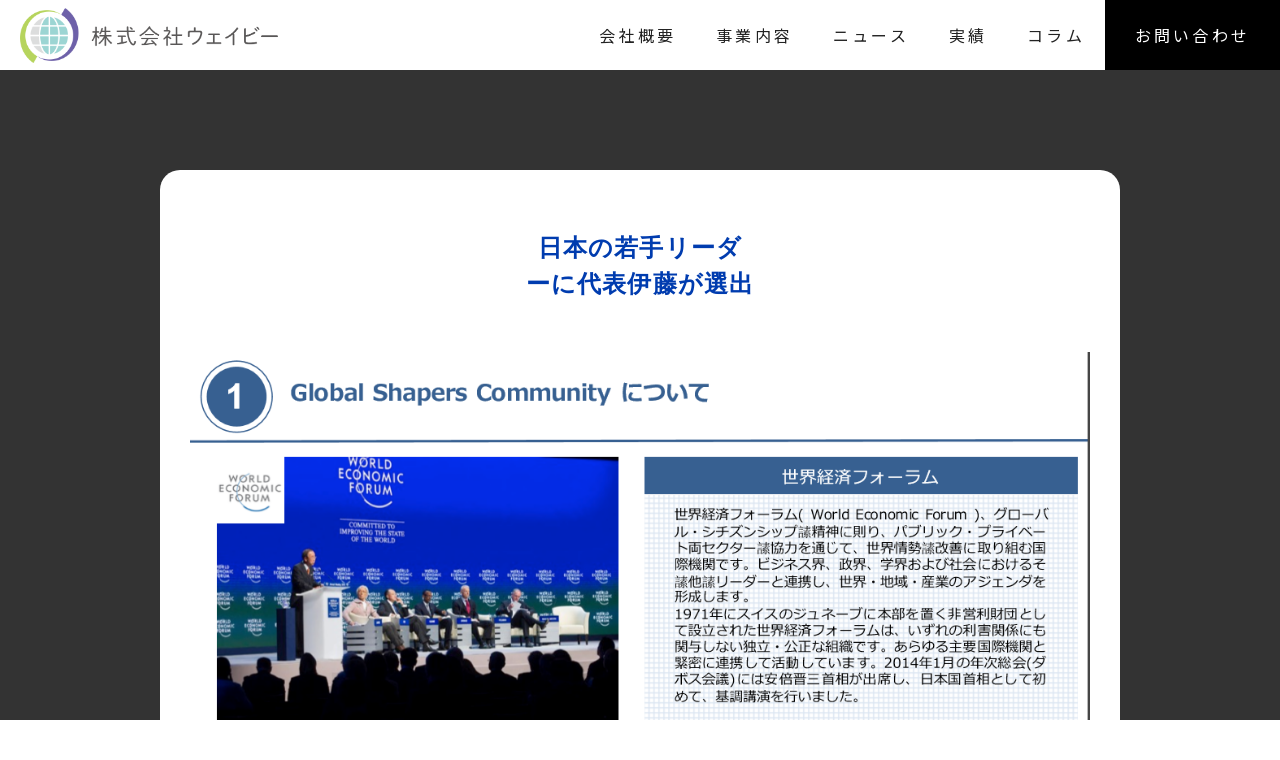

--- FILE ---
content_type: text/html; charset=UTF-8
request_url: https://wavy-inc.com/2016/10/11/%E6%97%A5%E6%9C%AC%E3%81%AE%E8%8B%A5%E6%89%8B%E3%83%AA%E3%83%BC%E3%83%80-%E3%83%BC%E3%81%AB%E4%BB%A3%E8%A1%A8%E4%BC%8A%E8%97%A4%E3%81%8C%E9%81%B8%E5%87%BA/
body_size: 38442
content:
 <!doctype html>
<html>
<head>
<meta charset="utf-8">
<title>日本の若手リーダ ーに代表伊藤が選出 - 株式会社ウェイビー</title>
<meta http-equiv="X-UA-Compatible" content="IE=edge">
<meta name="viewport" content="width=device-width,initial-scale=1" />
<!--OGP settings-->
<meta property="og:site_name" content="株式会社ウェイビー" />
<meta property="og:description" content="「起業家とともに世界を変える」を会社理念としています。 起業・独立・開業、その後の会社＆事業を加速させるアクセラレーターを目指しています。 泥臭い起業家の毎日に寄り添い、圧倒的なノウハウや経験、知恵、情報、ネットワークを持ち、起業家を誰よりも応援してまいります。" />
<!--OGP用画像 200x200以上(1500x1500推奨)-->
	
<!-- 記事に設定されているアイキャッチ画像のOGP -->
<meta property="og:image" content="https://wavy-inc.com/wp-content/uploads/2016/10/69471e0edf7e07a42e62ec555dff8a5f.png">
	
<meta property="og:title" content="株式会社ウェイビー" />
<meta property="og:url" content="https://wavy-inc.com/2016/10/11/%e6%97%a5%e6%9c%ac%e3%81%ae%e8%8b%a5%e6%89%8b%e3%83%aa%e3%83%bc%e3%83%80-%e3%83%bc%e3%81%ab%e4%bb%a3%e8%a1%a8%e4%bc%8a%e8%97%a4%e3%81%8c%e9%81%b8%e5%87%ba/" />
<meta property="og:type" content="article" />

<!--/OGP settings-->
<meta name='robots' content='max-image-preview:large' />
<link rel='dns-prefetch' href='//ajax.googleapis.com' />
<link rel="alternate" type="application/rss+xml" title="株式会社ウェイビー &raquo; 日本の若手リーダ ーに代表伊藤が選出 のコメントのフィード" href="https://wavy-inc.com/2016/10/11/%e6%97%a5%e6%9c%ac%e3%81%ae%e8%8b%a5%e6%89%8b%e3%83%aa%e3%83%bc%e3%83%80-%e3%83%bc%e3%81%ab%e4%bb%a3%e8%a1%a8%e4%bc%8a%e8%97%a4%e3%81%8c%e9%81%b8%e5%87%ba/feed/" />
<link rel="alternate" title="oEmbed (JSON)" type="application/json+oembed" href="https://wavy-inc.com/wp-json/oembed/1.0/embed?url=https%3A%2F%2Fwavy-inc.com%2F2016%2F10%2F11%2F%25e6%2597%25a5%25e6%259c%25ac%25e3%2581%25ae%25e8%258b%25a5%25e6%2589%258b%25e3%2583%25aa%25e3%2583%25bc%25e3%2583%2580-%25e3%2583%25bc%25e3%2581%25ab%25e4%25bb%25a3%25e8%25a1%25a8%25e4%25bc%258a%25e8%2597%25a4%25e3%2581%258c%25e9%2581%25b8%25e5%2587%25ba%2F" />
<link rel="alternate" title="oEmbed (XML)" type="text/xml+oembed" href="https://wavy-inc.com/wp-json/oembed/1.0/embed?url=https%3A%2F%2Fwavy-inc.com%2F2016%2F10%2F11%2F%25e6%2597%25a5%25e6%259c%25ac%25e3%2581%25ae%25e8%258b%25a5%25e6%2589%258b%25e3%2583%25aa%25e3%2583%25bc%25e3%2583%2580-%25e3%2583%25bc%25e3%2581%25ab%25e4%25bb%25a3%25e8%25a1%25a8%25e4%25bc%258a%25e8%2597%25a4%25e3%2581%258c%25e9%2581%25b8%25e5%2587%25ba%2F&#038;format=xml" />
<style id='wp-img-auto-sizes-contain-inline-css' type='text/css'>
img:is([sizes=auto i],[sizes^="auto," i]){contain-intrinsic-size:3000px 1500px}
/*# sourceURL=wp-img-auto-sizes-contain-inline-css */
</style>
<style id='wp-emoji-styles-inline-css' type='text/css'>

	img.wp-smiley, img.emoji {
		display: inline !important;
		border: none !important;
		box-shadow: none !important;
		height: 1em !important;
		width: 1em !important;
		margin: 0 0.07em !important;
		vertical-align: -0.1em !important;
		background: none !important;
		padding: 0 !important;
	}
/*# sourceURL=wp-emoji-styles-inline-css */
</style>
<style id='wp-block-library-inline-css' type='text/css'>
:root{--wp-block-synced-color:#7a00df;--wp-block-synced-color--rgb:122,0,223;--wp-bound-block-color:var(--wp-block-synced-color);--wp-editor-canvas-background:#ddd;--wp-admin-theme-color:#007cba;--wp-admin-theme-color--rgb:0,124,186;--wp-admin-theme-color-darker-10:#006ba1;--wp-admin-theme-color-darker-10--rgb:0,107,160.5;--wp-admin-theme-color-darker-20:#005a87;--wp-admin-theme-color-darker-20--rgb:0,90,135;--wp-admin-border-width-focus:2px}@media (min-resolution:192dpi){:root{--wp-admin-border-width-focus:1.5px}}.wp-element-button{cursor:pointer}:root .has-very-light-gray-background-color{background-color:#eee}:root .has-very-dark-gray-background-color{background-color:#313131}:root .has-very-light-gray-color{color:#eee}:root .has-very-dark-gray-color{color:#313131}:root .has-vivid-green-cyan-to-vivid-cyan-blue-gradient-background{background:linear-gradient(135deg,#00d084,#0693e3)}:root .has-purple-crush-gradient-background{background:linear-gradient(135deg,#34e2e4,#4721fb 50%,#ab1dfe)}:root .has-hazy-dawn-gradient-background{background:linear-gradient(135deg,#faaca8,#dad0ec)}:root .has-subdued-olive-gradient-background{background:linear-gradient(135deg,#fafae1,#67a671)}:root .has-atomic-cream-gradient-background{background:linear-gradient(135deg,#fdd79a,#004a59)}:root .has-nightshade-gradient-background{background:linear-gradient(135deg,#330968,#31cdcf)}:root .has-midnight-gradient-background{background:linear-gradient(135deg,#020381,#2874fc)}:root{--wp--preset--font-size--normal:16px;--wp--preset--font-size--huge:42px}.has-regular-font-size{font-size:1em}.has-larger-font-size{font-size:2.625em}.has-normal-font-size{font-size:var(--wp--preset--font-size--normal)}.has-huge-font-size{font-size:var(--wp--preset--font-size--huge)}.has-text-align-center{text-align:center}.has-text-align-left{text-align:left}.has-text-align-right{text-align:right}.has-fit-text{white-space:nowrap!important}#end-resizable-editor-section{display:none}.aligncenter{clear:both}.items-justified-left{justify-content:flex-start}.items-justified-center{justify-content:center}.items-justified-right{justify-content:flex-end}.items-justified-space-between{justify-content:space-between}.screen-reader-text{border:0;clip-path:inset(50%);height:1px;margin:-1px;overflow:hidden;padding:0;position:absolute;width:1px;word-wrap:normal!important}.screen-reader-text:focus{background-color:#ddd;clip-path:none;color:#444;display:block;font-size:1em;height:auto;left:5px;line-height:normal;padding:15px 23px 14px;text-decoration:none;top:5px;width:auto;z-index:100000}html :where(.has-border-color){border-style:solid}html :where([style*=border-top-color]){border-top-style:solid}html :where([style*=border-right-color]){border-right-style:solid}html :where([style*=border-bottom-color]){border-bottom-style:solid}html :where([style*=border-left-color]){border-left-style:solid}html :where([style*=border-width]){border-style:solid}html :where([style*=border-top-width]){border-top-style:solid}html :where([style*=border-right-width]){border-right-style:solid}html :where([style*=border-bottom-width]){border-bottom-style:solid}html :where([style*=border-left-width]){border-left-style:solid}html :where(img[class*=wp-image-]){height:auto;max-width:100%}:where(figure){margin:0 0 1em}html :where(.is-position-sticky){--wp-admin--admin-bar--position-offset:var(--wp-admin--admin-bar--height,0px)}@media screen and (max-width:600px){html :where(.is-position-sticky){--wp-admin--admin-bar--position-offset:0px}}

/*# sourceURL=wp-block-library-inline-css */
</style><style id='global-styles-inline-css' type='text/css'>
:root{--wp--preset--aspect-ratio--square: 1;--wp--preset--aspect-ratio--4-3: 4/3;--wp--preset--aspect-ratio--3-4: 3/4;--wp--preset--aspect-ratio--3-2: 3/2;--wp--preset--aspect-ratio--2-3: 2/3;--wp--preset--aspect-ratio--16-9: 16/9;--wp--preset--aspect-ratio--9-16: 9/16;--wp--preset--color--black: #000000;--wp--preset--color--cyan-bluish-gray: #abb8c3;--wp--preset--color--white: #ffffff;--wp--preset--color--pale-pink: #f78da7;--wp--preset--color--vivid-red: #cf2e2e;--wp--preset--color--luminous-vivid-orange: #ff6900;--wp--preset--color--luminous-vivid-amber: #fcb900;--wp--preset--color--light-green-cyan: #7bdcb5;--wp--preset--color--vivid-green-cyan: #00d084;--wp--preset--color--pale-cyan-blue: #8ed1fc;--wp--preset--color--vivid-cyan-blue: #0693e3;--wp--preset--color--vivid-purple: #9b51e0;--wp--preset--gradient--vivid-cyan-blue-to-vivid-purple: linear-gradient(135deg,rgb(6,147,227) 0%,rgb(155,81,224) 100%);--wp--preset--gradient--light-green-cyan-to-vivid-green-cyan: linear-gradient(135deg,rgb(122,220,180) 0%,rgb(0,208,130) 100%);--wp--preset--gradient--luminous-vivid-amber-to-luminous-vivid-orange: linear-gradient(135deg,rgb(252,185,0) 0%,rgb(255,105,0) 100%);--wp--preset--gradient--luminous-vivid-orange-to-vivid-red: linear-gradient(135deg,rgb(255,105,0) 0%,rgb(207,46,46) 100%);--wp--preset--gradient--very-light-gray-to-cyan-bluish-gray: linear-gradient(135deg,rgb(238,238,238) 0%,rgb(169,184,195) 100%);--wp--preset--gradient--cool-to-warm-spectrum: linear-gradient(135deg,rgb(74,234,220) 0%,rgb(151,120,209) 20%,rgb(207,42,186) 40%,rgb(238,44,130) 60%,rgb(251,105,98) 80%,rgb(254,248,76) 100%);--wp--preset--gradient--blush-light-purple: linear-gradient(135deg,rgb(255,206,236) 0%,rgb(152,150,240) 100%);--wp--preset--gradient--blush-bordeaux: linear-gradient(135deg,rgb(254,205,165) 0%,rgb(254,45,45) 50%,rgb(107,0,62) 100%);--wp--preset--gradient--luminous-dusk: linear-gradient(135deg,rgb(255,203,112) 0%,rgb(199,81,192) 50%,rgb(65,88,208) 100%);--wp--preset--gradient--pale-ocean: linear-gradient(135deg,rgb(255,245,203) 0%,rgb(182,227,212) 50%,rgb(51,167,181) 100%);--wp--preset--gradient--electric-grass: linear-gradient(135deg,rgb(202,248,128) 0%,rgb(113,206,126) 100%);--wp--preset--gradient--midnight: linear-gradient(135deg,rgb(2,3,129) 0%,rgb(40,116,252) 100%);--wp--preset--font-size--small: 13px;--wp--preset--font-size--medium: 20px;--wp--preset--font-size--large: 36px;--wp--preset--font-size--x-large: 42px;--wp--preset--spacing--20: 0.44rem;--wp--preset--spacing--30: 0.67rem;--wp--preset--spacing--40: 1rem;--wp--preset--spacing--50: 1.5rem;--wp--preset--spacing--60: 2.25rem;--wp--preset--spacing--70: 3.38rem;--wp--preset--spacing--80: 5.06rem;--wp--preset--shadow--natural: 6px 6px 9px rgba(0, 0, 0, 0.2);--wp--preset--shadow--deep: 12px 12px 50px rgba(0, 0, 0, 0.4);--wp--preset--shadow--sharp: 6px 6px 0px rgba(0, 0, 0, 0.2);--wp--preset--shadow--outlined: 6px 6px 0px -3px rgb(255, 255, 255), 6px 6px rgb(0, 0, 0);--wp--preset--shadow--crisp: 6px 6px 0px rgb(0, 0, 0);}:where(.is-layout-flex){gap: 0.5em;}:where(.is-layout-grid){gap: 0.5em;}body .is-layout-flex{display: flex;}.is-layout-flex{flex-wrap: wrap;align-items: center;}.is-layout-flex > :is(*, div){margin: 0;}body .is-layout-grid{display: grid;}.is-layout-grid > :is(*, div){margin: 0;}:where(.wp-block-columns.is-layout-flex){gap: 2em;}:where(.wp-block-columns.is-layout-grid){gap: 2em;}:where(.wp-block-post-template.is-layout-flex){gap: 1.25em;}:where(.wp-block-post-template.is-layout-grid){gap: 1.25em;}.has-black-color{color: var(--wp--preset--color--black) !important;}.has-cyan-bluish-gray-color{color: var(--wp--preset--color--cyan-bluish-gray) !important;}.has-white-color{color: var(--wp--preset--color--white) !important;}.has-pale-pink-color{color: var(--wp--preset--color--pale-pink) !important;}.has-vivid-red-color{color: var(--wp--preset--color--vivid-red) !important;}.has-luminous-vivid-orange-color{color: var(--wp--preset--color--luminous-vivid-orange) !important;}.has-luminous-vivid-amber-color{color: var(--wp--preset--color--luminous-vivid-amber) !important;}.has-light-green-cyan-color{color: var(--wp--preset--color--light-green-cyan) !important;}.has-vivid-green-cyan-color{color: var(--wp--preset--color--vivid-green-cyan) !important;}.has-pale-cyan-blue-color{color: var(--wp--preset--color--pale-cyan-blue) !important;}.has-vivid-cyan-blue-color{color: var(--wp--preset--color--vivid-cyan-blue) !important;}.has-vivid-purple-color{color: var(--wp--preset--color--vivid-purple) !important;}.has-black-background-color{background-color: var(--wp--preset--color--black) !important;}.has-cyan-bluish-gray-background-color{background-color: var(--wp--preset--color--cyan-bluish-gray) !important;}.has-white-background-color{background-color: var(--wp--preset--color--white) !important;}.has-pale-pink-background-color{background-color: var(--wp--preset--color--pale-pink) !important;}.has-vivid-red-background-color{background-color: var(--wp--preset--color--vivid-red) !important;}.has-luminous-vivid-orange-background-color{background-color: var(--wp--preset--color--luminous-vivid-orange) !important;}.has-luminous-vivid-amber-background-color{background-color: var(--wp--preset--color--luminous-vivid-amber) !important;}.has-light-green-cyan-background-color{background-color: var(--wp--preset--color--light-green-cyan) !important;}.has-vivid-green-cyan-background-color{background-color: var(--wp--preset--color--vivid-green-cyan) !important;}.has-pale-cyan-blue-background-color{background-color: var(--wp--preset--color--pale-cyan-blue) !important;}.has-vivid-cyan-blue-background-color{background-color: var(--wp--preset--color--vivid-cyan-blue) !important;}.has-vivid-purple-background-color{background-color: var(--wp--preset--color--vivid-purple) !important;}.has-black-border-color{border-color: var(--wp--preset--color--black) !important;}.has-cyan-bluish-gray-border-color{border-color: var(--wp--preset--color--cyan-bluish-gray) !important;}.has-white-border-color{border-color: var(--wp--preset--color--white) !important;}.has-pale-pink-border-color{border-color: var(--wp--preset--color--pale-pink) !important;}.has-vivid-red-border-color{border-color: var(--wp--preset--color--vivid-red) !important;}.has-luminous-vivid-orange-border-color{border-color: var(--wp--preset--color--luminous-vivid-orange) !important;}.has-luminous-vivid-amber-border-color{border-color: var(--wp--preset--color--luminous-vivid-amber) !important;}.has-light-green-cyan-border-color{border-color: var(--wp--preset--color--light-green-cyan) !important;}.has-vivid-green-cyan-border-color{border-color: var(--wp--preset--color--vivid-green-cyan) !important;}.has-pale-cyan-blue-border-color{border-color: var(--wp--preset--color--pale-cyan-blue) !important;}.has-vivid-cyan-blue-border-color{border-color: var(--wp--preset--color--vivid-cyan-blue) !important;}.has-vivid-purple-border-color{border-color: var(--wp--preset--color--vivid-purple) !important;}.has-vivid-cyan-blue-to-vivid-purple-gradient-background{background: var(--wp--preset--gradient--vivid-cyan-blue-to-vivid-purple) !important;}.has-light-green-cyan-to-vivid-green-cyan-gradient-background{background: var(--wp--preset--gradient--light-green-cyan-to-vivid-green-cyan) !important;}.has-luminous-vivid-amber-to-luminous-vivid-orange-gradient-background{background: var(--wp--preset--gradient--luminous-vivid-amber-to-luminous-vivid-orange) !important;}.has-luminous-vivid-orange-to-vivid-red-gradient-background{background: var(--wp--preset--gradient--luminous-vivid-orange-to-vivid-red) !important;}.has-very-light-gray-to-cyan-bluish-gray-gradient-background{background: var(--wp--preset--gradient--very-light-gray-to-cyan-bluish-gray) !important;}.has-cool-to-warm-spectrum-gradient-background{background: var(--wp--preset--gradient--cool-to-warm-spectrum) !important;}.has-blush-light-purple-gradient-background{background: var(--wp--preset--gradient--blush-light-purple) !important;}.has-blush-bordeaux-gradient-background{background: var(--wp--preset--gradient--blush-bordeaux) !important;}.has-luminous-dusk-gradient-background{background: var(--wp--preset--gradient--luminous-dusk) !important;}.has-pale-ocean-gradient-background{background: var(--wp--preset--gradient--pale-ocean) !important;}.has-electric-grass-gradient-background{background: var(--wp--preset--gradient--electric-grass) !important;}.has-midnight-gradient-background{background: var(--wp--preset--gradient--midnight) !important;}.has-small-font-size{font-size: var(--wp--preset--font-size--small) !important;}.has-medium-font-size{font-size: var(--wp--preset--font-size--medium) !important;}.has-large-font-size{font-size: var(--wp--preset--font-size--large) !important;}.has-x-large-font-size{font-size: var(--wp--preset--font-size--x-large) !important;}
/*# sourceURL=global-styles-inline-css */
</style>

<style id='classic-theme-styles-inline-css' type='text/css'>
/*! This file is auto-generated */
.wp-block-button__link{color:#fff;background-color:#32373c;border-radius:9999px;box-shadow:none;text-decoration:none;padding:calc(.667em + 2px) calc(1.333em + 2px);font-size:1.125em}.wp-block-file__button{background:#32373c;color:#fff;text-decoration:none}
/*# sourceURL=/wp-includes/css/classic-themes.min.css */
</style>
<link rel='stylesheet' id='contact-form-7-css' href='https://wavy-inc.com/wp-content/plugins/contact-form-7/includes/css/styles.css?ver=6.1.4' type='text/css' media='all' />
<script type="text/javascript" src="https://ajax.googleapis.com/ajax/libs/jquery/1.11.2/jquery.min.js?ver=1.11.2" id="jquery-js"></script>
<link rel="https://api.w.org/" href="https://wavy-inc.com/wp-json/" /><link rel="alternate" title="JSON" type="application/json" href="https://wavy-inc.com/wp-json/wp/v2/posts/607" /><link rel="EditURI" type="application/rsd+xml" title="RSD" href="https://wavy-inc.com/xmlrpc.php?rsd" />
<meta name="generator" content="WordPress 6.9" />
<link rel="canonical" href="https://wavy-inc.com/2016/10/11/%e6%97%a5%e6%9c%ac%e3%81%ae%e8%8b%a5%e6%89%8b%e3%83%aa%e3%83%bc%e3%83%80-%e3%83%bc%e3%81%ab%e4%bb%a3%e8%a1%a8%e4%bc%8a%e8%97%a4%e3%81%8c%e9%81%b8%e5%87%ba/" />
<link rel='shortlink' href='https://wavy-inc.com/?p=607' />

  <style type="text/css">
  #field_ifr,
  #field2_ifr,
  #field3_ifr,
  #field4_ifr,
  #field5_ifr
  {
    height: 250px!important;
    }
    </style>

<!--[if lt IE 9]>
<script src="https://wavy-inc.com/wp-content/themes/wavy-layout01/common/js/ie/html5shiv.js"></script>
<script src="https://wavy-inc.com/wp-content/themes/wavy-layout01/common/js/ie/css3-mediaqueries.js"></script>
<script src="https://wavy-inc.com/wp-content/themes/wavy-layout01/common/js/ie/IE9.js"></script>
<![endif]-->

<link rel="apple-touch-icon" type="image/png" href="https://wavy-inc.com/wp-content/themes/wavy-layout01/images/apple-touch-icon-180x180.png">
<link rel="shortcut icon" type="image/png" href="https://wavy-inc.com/wp-content/themes/wavy-layout01/images/icon-192x192.png">

<link rel="stylesheet" href="https://wavy-inc.com/wp-content/themes/wavy-layout01/style.css">
<link rel="stylesheet" href="https://wavy-inc.com/wp-content/themes/wavy-layout01/css/common.css">

	<link rel="stylesheet" href="https://wavy-inc.com/wp-content/themes/wavy-layout01/css/page.css">


<link rel="stylesheet" href="https://wavy-inc.com/wp-content/themes/wavy-layout01/css/style.css">
<link rel="stylesheet" href="https://wavy-inc.com/wp-content/themes/wavy-layout01/css/page.css">


<link rel="stylesheet" href="https://unpkg.com/swiper/swiper-bundle.min.css" />
<link rel="stylesheet" href="https://pro.fontawesome.com/releases/v5.10.0/css/all.css" integrity="sha384-AYmEC3Yw5cVb3ZcuHtOA93w35dYTsvhLPVnYs9eStHfGJvOvKxVfELGroGkvsg+p" crossorigin="anonymous"/>
<link rel="stylesheet" href="https://wavy-inc.com/wp-content/themes/wavy-layout01/css/product.css">
<link rel="stylesheet" href="https://use.typekit.net/jzr5nfc.css">
<link rel="stylesheet" href="https://cdn.jsdelivr.net/npm/slick-carousel@1.8.1/slick/slick-theme.min.css">
<link rel="stylesheet" href="https://cdn.jsdelivr.net/npm/slick-carousel@1.8.1/slick/slick.min.css">
<script src="https://kit.fontawesome.com/1b1ea7dfd2.js" crossorigin="anonymous"></script>

	
<script>
document.addEventListener( 'wpcf7mailsent', function( event ) {
    location = 'http://wavy-inc.com/thanks/';
}, false );
</script>
	
<link href="https://fonts.googleapis.com/earlyaccess/sawarabigothic.css" rel="stylesheet" />
<!--
<link rel="preconnect" href="https://fonts.googleapis.com">
<link rel="preconnect" href="https://fonts.gstatic.com" crossorigin>
<link href="https://fonts.googleapis.com/css2?family=Poppins:wght@700&display=swap" rel="stylesheet">
-->

<link rel="preconnect" href="https://fonts.googleapis.com">
<link rel="preconnect" href="https://fonts.gstatic.com" crossorigin>
<link href="https://fonts.googleapis.com/css2?family=Noto+Sans+JP:wght@100..900&display=swap" rel="stylesheet">


</head>
<body>
<div id="corp">
<!--header-->

<header id="header">

    <a href="https://wavy-inc.com" class="header-logo" title="">
	    <h1><img src="https://wavy-inc.com/wp-content/themes/wavy-layout01/images/logo_color.png" alt="株式会社ウェイビー"/></h1>
	  </a>
    <div id="slide_button">
      <span></span>
      <span></span>
      <span></span>
    </div>
    <div id="slide_block" class="std-inner">
      <nav id="slide_menu">
        <ul>
		  <li><a href="https://wavy-inc.com/company/">会社概要</a></li>
          <li><a href="https://wavy-inc.com/service/">事業内容</a></li>
          <li><a href="https://wavy-inc.com/topic/">ニュース</a></li>
          <li><a href="https://wavy-inc.com/achievement/">実績</a></li>
          <li><a href="/column">コラム</a></li>
          <li><a href="https://wavy-inc.com/contact/">お問い合わせ</a></li>
        </ul>
      </nav>
    </div>		
  
</header>

<link rel="stylesheet" href="https://wavy-inc.com/wp-content/themes/wavy-layout01/css/wavy.css">
<link rel="stylesheet" href="https://wavy-inc.com/wp-content/themes/wavy-layout01/css/base.css">
<link rel="stylesheet" href="https://wavy-inc.com/wp-content/themes/wavy-layout01/css/layout01.css">
<link rel="stylesheet" href="https://wavy-inc.com/wp-content/themes/wavy-layout01/css/responsive.css">

<!--container-->

<div id="container">
	
	<!--contents-->
<!-- 	<canvas class="background"></canvas> -->
	<div id="contents">
    	<article id="page_single">

			<!-- loop -->
						
			
			<section class="single_post">
				
				<div class="inner">
            <!--topicPath"-->
          <div id="topicPath">
              <div class="breadcrumbs" xmlns:v="http://rdf.data-vocabulary.org/#">
              <span property="itemListElement" typeof="ListItem"><a property="item" typeof="WebPage" title="株式会社ウェイビーへ移動する" href="https://wavy-inc.com" class="home" ><span property="name">株式会社ウェイビー</span></a><meta property="position" content="1"></span> &gt; <span property="itemListElement" typeof="ListItem"><a property="item" typeof="WebPage" title="TOPICSへ移動する" href="https://wavy-inc.com/topic/" class="post-root post post-post" ><span property="name">TOPICS</span></a><meta property="position" content="2"></span> &gt; <span property="itemListElement" typeof="ListItem"><a property="item" typeof="WebPage" title="Go to the WAVYニュース カテゴリー archives." href="https://wavy-inc.com/category/wavy%e3%83%8b%e3%83%a5%e3%83%bc%e3%82%b9/" class="taxonomy category" ><span property="name">WAVYニュース</span></a><meta property="position" content="3"></span> &gt; <span property="itemListElement" typeof="ListItem"><span property="name" class="post post-post current-item">日本の若手リーダ ーに代表伊藤が選出</span><meta property="url" content="https://wavy-inc.com/2016/10/11/%e6%97%a5%e6%9c%ac%e3%81%ae%e8%8b%a5%e6%89%8b%e3%83%aa%e3%83%bc%e3%83%80-%e3%83%bc%e3%81%ab%e4%bb%a3%e8%a1%a8%e4%bc%8a%e8%97%a4%e3%81%8c%e9%81%b8%e5%87%ba/"><meta property="position" content="4"></span>              </div>
          </div>
          <!--/topicPath"-->
          <div id="column" class="singleContent">
          	<!--mainTitle-->
          	
          	<!--/mainTitle-->
					<div class="contents_wrap">
					<h2 class="topic_title"><span>
						日本の若手リーダ<br>ーに代表伊藤が選出						
						</span></h2>
						<div class="thumb">
						<img width="1107" height="821" src="https://wavy-inc.com/wp-content/uploads/2016/10/69471e0edf7e07a42e62ec555dff8a5f.png" class="attachment- size- wp-post-image" alt="" decoding="async" fetchpriority="high" srcset="https://wavy-inc.com/wp-content/uploads/2016/10/69471e0edf7e07a42e62ec555dff8a5f.png 1107w, https://wavy-inc.com/wp-content/uploads/2016/10/69471e0edf7e07a42e62ec555dff8a5f-300x222.png 300w, https://wavy-inc.com/wp-content/uploads/2016/10/69471e0edf7e07a42e62ec555dff8a5f-768x570.png 768w, https://wavy-inc.com/wp-content/uploads/2016/10/69471e0edf7e07a42e62ec555dff8a5f-1024x759.png 1024w" sizes="(max-width: 1107px) 100vw, 1107px" />						</div>
						<div class="post">	
						<p>2016年10月世界経済フォーラムが選ぶ、日本の若手リーダ グローバル・シェイパーズに代表の伊藤が選出されました。 	</p>
						</div>
						</div>
					</div>
				</div>
			</section>

									<!-- /loop-->
		</article>
	</div>
	<!--/contents-->
</div>
<!--/container-->


<!--footer-->
<div class="mouse-stalker">
    <div></div>
  </div>
  
<footer>
   <div class="inner">
	<div class="footer-top">
      <div class="footer-company">
        <p><a href="https://wavy-inc.com" class="footer-logo"><img src="https://wavy-inc.com/wp-content/themes/wavy-layout01/images/logo_w.png" alt="logo"></a></p>
        <p class="footer-company-add">
          〒150-0002 <br class="sp">東京都渋谷区渋谷3丁目5-16<br>渋谷三丁目スクエアビル 2F
        </p>
      </div>
      
      <nav class="footer-nav">
         <ul>
	        <li><a href="https://wavy-inc.com/company/">会社概要</a></li>
	        <li><a href="https://wavy-inc.com/service/">事業内容</a></li>
	<!--         <li><a href="https://wavy-inc.com/recruit/">RECRUIT</a></li> -->
	        <li><a href="https://wavy-inc.com/topic/">ニュース</a></li>
	        <li><a href="https://wavy-inc.com/achievement/">実績</a></li>
	        <li><a href="/column">コラム</a></li>
	        <li><a href="https://wavy-inc.com/contact/">お問い合わせ</a></li>
        </ul>
      </nav>   
    </div> 
    <div class="footer-middle"> 
	     <p class="copyright">Copyright &copy;&nbsp;2026 株式会社ウェイビー All Rights Reserved.</p>
	    <nav class="footer-nav">
		  <ul>    
	        <li><a href="https://wavy-inc.com/security/">情報セキュリティ基本方針</a></li>
	        <li><a href="https://wavy-inc.com/privacy/">プライバシーポリシー</a></li>
	        <li><a href="https://wavy-inc.com/ma/">中小M&Aガイドライン遵守宣言</a></li>
      	  </ul>
	    </nav>
    </div>
	
	<div class="footer-bottom"> 
		<ul>
			<li>株式会社ウェイビーは、中小企業庁が定めた「中小M&Aガイドライン（第3版）」（令和6年8月）を遵守していることを宣言いたします。<br />
				<a href="https://wavy-inc.com/wp-content/uploads/2024/11/d2ccac31ff4550f010d9fbfff3b6ff07.pdf">「中小M&Aガイドライン（第3版）」（令和6年8月）（PDF）</a>
			</li>
			<li>
				経済産業省HP：「中小M&Aガイドライン」を改訂しました<br />
				<a href="https://www.meti.go.jp/press/2024/08/20240830002/20240830002.html" target="_blank">https://www.meti.go.jp/press/2024/08/20240830002/20240830002.html</a><br>
				<p class="text-right">2024年11月26日</p>
			</li>
		</ul>
	
<!--
        <ul>
          <li><a href="https://01cloud.jp/organization" target="_blank">01組織クラウド</a></li>
          <li><a href="https://01cloud.jp" target="_blank">01クラウド</a></li>
          <li><a href="https://01cloud.jp/support" target="_blank">01経営支援クラウド</a></li>
          <li><a href="https://01cloud.jp/partner" target="_blank">01パートナー</a></li>
          <li><a href="https://suke10.com" target="_blank">01ゼロイチ</a></li>
        </ul>
-->
	</div>
      
    
    
  </div>
</footer>

</div>
<script type="text/javascript" src="https://wavy-inc.com/wp-content/themes/wavy-layout01/common/js/require.js"></script>

<script>
$(function() {
    var $slide_button = $("#slide_button");
    var $slide_menu = $("#slide_menu");

    $slide_button.click(function() {
        $slide_button.toggleClass("active");
        $slide_menu.toggleClass("active");
    });
});
</script>


<script src="https://unpkg.com/swiper/swiper-bundle.min.js"></script>
<script type="text/javascript" src="https://wavy-inc.com/wp-content/themes/wavy-layout01/js/script.js"></script>
<script src="https://cdn.jsdelivr.net/npm/slick-carousel@1.8.1/slick/slick.min.js"></script>
<script>
	$('.slider').slick({
		autoplay: true,
		dots: false,
		speed:1000,
		slidesToShow: 2.5,
        responsive: [
            {
            breakpoint: 640,
                settings: {
                    slidesToShow: 1,
                    centerPadding: "10%",
                },
            },
        ],
	});
</script>

<script>
// ▼▼▼▼▼▼▼▼▼▼▼▼▼▼▼▼▼▼▼▼▼▼▼▼▼▼▼モーダル▼▼▼▼▼▼▼▼▼▼▼▼▼▼▼▼▼▼▼▼▼▼▼▼▼▼▼
$(".hoge-item .img-box > img").click(function () {
  var src = $(this).attr("src");
  var cap = $(this).attr("alt");
  $(".modal-block").fadeIn().css("display", "flex");

  $("#popup").attr("src", src);
  $(".caption").text(cap);
});

$(".modal-block").click(function (e) {
  // モーダルの外側をクリックした場合にのみモーダルを閉じる
  if (e.target === this) {
    $(this).css("display", "none");
  }
});

$(".img-section > span").click(function () {
  // モーダルを閉じるボタンがクリックされた場合にモーダルを閉じる
  $(".modal-block").css("display", "none");
});


// ▼▼▼①▼▼▼
// 変数に要素を入れる
var trigger_01 = $('.modal__trigger_01'),
    wrapper_01 = $('.modal__wrapper_01'),
    layer_01 = $('.modal__layer_01'),
    container_01 = $('.modal__container_01'),
    close_01 = $('.modal__close_01');

// 『モーダルを開くボタン』をクリックしたら、『モーダル本体』を表示
$(trigger_01).click(function() {
  var index_01 = $(this).index();
  $(wrapper_01).eq(index_01).fadeIn(400);

  // スクロール位置を戻す
  $(container_01).scrollTop(0);

  // サイトのスクロールを禁止にする
  $('html, body').css('overflow', 'hidden');
});

// 『背景』と『モーダルを閉じるボタン』をクリックしたら、『モーダル本体』を非表示
$(layer_01).add(close_01).click(function() {
  $(wrapper_01).fadeOut(400);

  // サイトのスクロール禁止を解除する
  $('html, body').removeAttr('style');
});

// ▼▼▼②▼▼▼
// 変数に要素を入れる
var trigger_02 = $('.modal__trigger_02'),
    wrapper_02 = $('.modal__wrapper_02'),
    layer_02 = $('.modal__layer_02'),
    container_02 = $('.modal__container_02'),
    close_02 = $('.modal__close_02');

// 『モーダルを開くボタン』をクリックしたら、『モーダル本体』を表示
$(trigger_02).click(function() {
  var index_02 = $(this).index();
  $(wrapper_02).eq(index_02).fadeIn(400);

  // スクロール位置を戻す
  $(container_02).scrollTop(0);

  // サイトのスクロールを禁止にする
  $('html, body').css('overflow', 'hidden');
});

// 『背景』と『モーダルを閉じるボタン』をクリックしたら、『モーダル本体』を非表示
$(layer_02).add(close_02).click(function() {
  $(wrapper_02).fadeOut(400);

  // サイトのスクロール禁止を解除する
  $('html, body').removeAttr('style');
});

// ▼▼▼③▼▼▼
// 変数に要素を入れる
var trigger_03 = $('.modal__trigger_03'),
    wrapper_03 = $('.modal__wrapper_03'),
    layer_03 = $('.modal__layer_03'),
    container_03 = $('.modal__container_03'),
    close_03 = $('.modal__close_03');

// 『モーダルを開くボタン』をクリックしたら、『モーダル本体』を表示
$(trigger_03).click(function() {
  var index_03 = $(this).index();
  $(wrapper_03).eq(index_03).fadeIn(400);

  // スクロール位置を戻す
  $(container_03).scrollTop(0);

  // サイトのスクロールを禁止にする
  $('html, body').css('overflow', 'hidden');
});

// 『背景』と『モーダルを閉じるボタン』をクリックしたら、『モーダル本体』を非表示
$(layer_03).add(close_03).click(function() {
  $(wrapper_03).fadeOut(400);

  // サイトのスクロール禁止を解除する
  $('html, body').removeAttr('style');
});

// ▼▼▼▼▼▼▼▼▼▼▼▼▼▼▼▼▼▼▼▼▼▼▼▼▼▼▼アコーディオン▼▼▼▼▼▼▼▼▼▼▼▼▼▼▼▼▼▼▼▼▼▼▼▼▼▼▼
$(function() {
  $('.question').click(function() {
    $(this).toggleClass("active").next().slideToggle();
  });
});
</script>

<!--/fooer-->
<script type="speculationrules">
{"prefetch":[{"source":"document","where":{"and":[{"href_matches":"/*"},{"not":{"href_matches":["/wp-*.php","/wp-admin/*","/wp-content/uploads/*","/wp-content/*","/wp-content/plugins/*","/wp-content/themes/wavy-layout01/*","/*\\?(.+)"]}},{"not":{"selector_matches":"a[rel~=\"nofollow\"]"}},{"not":{"selector_matches":".no-prefetch, .no-prefetch a"}}]},"eagerness":"conservative"}]}
</script>
	
<script>
document.addEventListener( 'wpcf7mailsent', function( event ) {
  location = '/thanks/'; /* 遷移先のURL */
}, false );
</script>
<script type="text/javascript" src="https://wavy-inc.com/wp-includes/js/dist/hooks.min.js?ver=dd5603f07f9220ed27f1" id="wp-hooks-js"></script>
<script type="text/javascript" src="https://wavy-inc.com/wp-includes/js/dist/i18n.min.js?ver=c26c3dc7bed366793375" id="wp-i18n-js"></script>
<script type="text/javascript" id="wp-i18n-js-after">
/* <![CDATA[ */
wp.i18n.setLocaleData( { 'text direction\u0004ltr': [ 'ltr' ] } );
//# sourceURL=wp-i18n-js-after
/* ]]> */
</script>
<script type="text/javascript" src="https://wavy-inc.com/wp-content/plugins/contact-form-7/includes/swv/js/index.js?ver=6.1.4" id="swv-js"></script>
<script type="text/javascript" id="contact-form-7-js-translations">
/* <![CDATA[ */
( function( domain, translations ) {
	var localeData = translations.locale_data[ domain ] || translations.locale_data.messages;
	localeData[""].domain = domain;
	wp.i18n.setLocaleData( localeData, domain );
} )( "contact-form-7", {"translation-revision-date":"2025-11-30 08:12:23+0000","generator":"GlotPress\/4.0.3","domain":"messages","locale_data":{"messages":{"":{"domain":"messages","plural-forms":"nplurals=1; plural=0;","lang":"ja_JP"},"This contact form is placed in the wrong place.":["\u3053\u306e\u30b3\u30f3\u30bf\u30af\u30c8\u30d5\u30a9\u30fc\u30e0\u306f\u9593\u9055\u3063\u305f\u4f4d\u7f6e\u306b\u7f6e\u304b\u308c\u3066\u3044\u307e\u3059\u3002"],"Error:":["\u30a8\u30e9\u30fc:"]}},"comment":{"reference":"includes\/js\/index.js"}} );
//# sourceURL=contact-form-7-js-translations
/* ]]> */
</script>
<script type="text/javascript" id="contact-form-7-js-before">
/* <![CDATA[ */
var wpcf7 = {
    "api": {
        "root": "https:\/\/wavy-inc.com\/wp-json\/",
        "namespace": "contact-form-7\/v1"
    }
};
//# sourceURL=contact-form-7-js-before
/* ]]> */
</script>
<script type="text/javascript" src="https://wavy-inc.com/wp-content/plugins/contact-form-7/includes/js/index.js?ver=6.1.4" id="contact-form-7-js"></script>
<script type="text/javascript" src="https://wavy-inc.com/wp-content/plugins/affiliate-links/pro/js/front-af-links-pro.js?ver=1.6" id="affiliate-links-pro-js"></script>
<script id="wp-emoji-settings" type="application/json">
{"baseUrl":"https://s.w.org/images/core/emoji/17.0.2/72x72/","ext":".png","svgUrl":"https://s.w.org/images/core/emoji/17.0.2/svg/","svgExt":".svg","source":{"concatemoji":"https://wavy-inc.com/wp-includes/js/wp-emoji-release.min.js?ver=6.9"}}
</script>
<script type="module">
/* <![CDATA[ */
/*! This file is auto-generated */
const a=JSON.parse(document.getElementById("wp-emoji-settings").textContent),o=(window._wpemojiSettings=a,"wpEmojiSettingsSupports"),s=["flag","emoji"];function i(e){try{var t={supportTests:e,timestamp:(new Date).valueOf()};sessionStorage.setItem(o,JSON.stringify(t))}catch(e){}}function c(e,t,n){e.clearRect(0,0,e.canvas.width,e.canvas.height),e.fillText(t,0,0);t=new Uint32Array(e.getImageData(0,0,e.canvas.width,e.canvas.height).data);e.clearRect(0,0,e.canvas.width,e.canvas.height),e.fillText(n,0,0);const a=new Uint32Array(e.getImageData(0,0,e.canvas.width,e.canvas.height).data);return t.every((e,t)=>e===a[t])}function p(e,t){e.clearRect(0,0,e.canvas.width,e.canvas.height),e.fillText(t,0,0);var n=e.getImageData(16,16,1,1);for(let e=0;e<n.data.length;e++)if(0!==n.data[e])return!1;return!0}function u(e,t,n,a){switch(t){case"flag":return n(e,"\ud83c\udff3\ufe0f\u200d\u26a7\ufe0f","\ud83c\udff3\ufe0f\u200b\u26a7\ufe0f")?!1:!n(e,"\ud83c\udde8\ud83c\uddf6","\ud83c\udde8\u200b\ud83c\uddf6")&&!n(e,"\ud83c\udff4\udb40\udc67\udb40\udc62\udb40\udc65\udb40\udc6e\udb40\udc67\udb40\udc7f","\ud83c\udff4\u200b\udb40\udc67\u200b\udb40\udc62\u200b\udb40\udc65\u200b\udb40\udc6e\u200b\udb40\udc67\u200b\udb40\udc7f");case"emoji":return!a(e,"\ud83e\u1fac8")}return!1}function f(e,t,n,a){let r;const o=(r="undefined"!=typeof WorkerGlobalScope&&self instanceof WorkerGlobalScope?new OffscreenCanvas(300,150):document.createElement("canvas")).getContext("2d",{willReadFrequently:!0}),s=(o.textBaseline="top",o.font="600 32px Arial",{});return e.forEach(e=>{s[e]=t(o,e,n,a)}),s}function r(e){var t=document.createElement("script");t.src=e,t.defer=!0,document.head.appendChild(t)}a.supports={everything:!0,everythingExceptFlag:!0},new Promise(t=>{let n=function(){try{var e=JSON.parse(sessionStorage.getItem(o));if("object"==typeof e&&"number"==typeof e.timestamp&&(new Date).valueOf()<e.timestamp+604800&&"object"==typeof e.supportTests)return e.supportTests}catch(e){}return null}();if(!n){if("undefined"!=typeof Worker&&"undefined"!=typeof OffscreenCanvas&&"undefined"!=typeof URL&&URL.createObjectURL&&"undefined"!=typeof Blob)try{var e="postMessage("+f.toString()+"("+[JSON.stringify(s),u.toString(),c.toString(),p.toString()].join(",")+"));",a=new Blob([e],{type:"text/javascript"});const r=new Worker(URL.createObjectURL(a),{name:"wpTestEmojiSupports"});return void(r.onmessage=e=>{i(n=e.data),r.terminate(),t(n)})}catch(e){}i(n=f(s,u,c,p))}t(n)}).then(e=>{for(const n in e)a.supports[n]=e[n],a.supports.everything=a.supports.everything&&a.supports[n],"flag"!==n&&(a.supports.everythingExceptFlag=a.supports.everythingExceptFlag&&a.supports[n]);var t;a.supports.everythingExceptFlag=a.supports.everythingExceptFlag&&!a.supports.flag,a.supports.everything||((t=a.source||{}).concatemoji?r(t.concatemoji):t.wpemoji&&t.twemoji&&(r(t.twemoji),r(t.wpemoji)))});
//# sourceURL=https://wavy-inc.com/wp-includes/js/wp-emoji-loader.min.js
/* ]]> */
</script>
</body>
</html>


--- FILE ---
content_type: text/css
request_url: https://wavy-inc.com/wp-content/themes/wavy-layout01/css/common.css
body_size: 18770
content:
@charset "UTF-8";

/*
Theme Name: Wavy		
Author: Aimi Kinjo
Version: 1.0
*/

html{width:100%;height:100%; }body,div{margin:0;padding:0}table{border-collapse:collapse;border-spacing:0}fieldset,img{border:0}
address,caption,cite,code,dfn,em,strong,th,var{font-style:normal;font-weight:normal}ol,ul{list-style:none}caption,th{text-align:left}
q:before,q:after{content:''}abbr,acronym{border:0;font-variant:normal}/* sup{vertical-align:text-top} */sub{vertical-align:text-bottom}
input,textarea,select{font-family:inherit;font-size:inherit;font-weight:inherit;font-size:100% ;outline: none;}legend{color:#000}#yui3-css-stamp.cssreset{display:none}
* { -webkit-box-sizing:border-box; -moz-box-sizing:border-box; -o-box-sizing:border-box; -ms-box-sizing:border-box; box-sizing:border-box; }

html,body { width:100%; color:#222222; /* font-family: "游ゴシック", "Yu Gothic", YuGothic; */ font-family: "Noto Sans JP", sans-serif;
 display: flex; flex-direction: column;}
.cf { zoom: 1; } .cf:before,.cf:after { content: ""; display: table; } .cf:after { clear: both; }


/* ------------------------------小見出し属性------------------------------　*/
h1 , h2 ,h3 ,h4 ,h5 { margin:0; padding:0; line-height:1.7; font-weight:normal;}
h1 { font-size:22px; }
h2 { font-size:27px; margin:0 0 40px 0; line-height:1.5; }
h2 img { margin:0 auto; }
h3 { font-size:30px; margin:0 0 40px 0; }
h4 { font-size:20px; text-align:left; }

@media screen and (max-width:766px){
	h1 { font-size: 20px; }
	h2 { font-size:1.8rem; margin:0 0 40px 0; }
	h3 { font-size:18px; }
	h4 { font-size:16px; }
}

/* ------------------------------コンテンツエリア------------------------------　*/
p { font-size:14px; margin:0; padding:0; line-height:1.8; display:block; text-align: justify;text-justify: inter-ideograph;}
a { text-decoration:none; color: #222222;}
a:hover,a:active { text-decoration:none;cursor: pointer; opacity: 0.7; transition: 0.5s;}
ul,ol {margin:0; padding:0; }
li { margin:0; padding:0; }
img,figure { max-width:100%; height:auto; display:block; margin: 0 auto;}
img.center,.aligncenter { margin:0 auto; display:block; }
img.left { float:left; margin:0 30px 30px 0; }
img.right { float:right; margin:0 0 30px 30px; }
img.photo00 { background:#ffffff; padding:5px; box-shadow:0px 0px 5px 5px rgba(0,0,0,0.05); }
img.photo-left { transform:rotate(-4deg); -moz-transform:rotate(-4deg); -webkit-transform:rotate(-4deg); background:#ffffff; padding:5px; box-shadow:0px 0px 5px 5px rgba(0,0,0,0.05); }
img.photo-right { transform:rotate(4deg); -moz-transform:rotate(4deg); -webkit-transform:rotate(4deg); background:#ffffff; padding:5px; box-shadow:0px 0px 5px 5px rgba(0,0,0,0.05); }
.bold { font-weight:bold; }
.underline { text-decoration:underline; font-weight:bold; }
.red { color:#ff0000; font-weight:bold; }
.red_underline { background:linear-gradient(transparent 60%, #ff9999 60%); }
.yellow { color:#000000; font-weight:bold; background:linear-gradient(transparent 60%, #ffff00 60%); }
.center { text-align:center; }
.big { font-size:20px; line-height:150%; }
.ma00 { margin-top:0 !important; }
.ma10 { margin-top:10px !important; }
.ma20 { margin-top:20px !important; }
.ma30 { margin-top:30px !important; }
.ma50 { margin-top:50px !important; }
.ma70 { margin-top:70px !important; }
.ma100 { margin-top:100px !important; }
.space { padding:50px 0 0 0; }
.space100 { padding:100px 0 0 0; }
.align_left { text-align:left; }
.align_right { text-align:right; }
.align_center { text-align:center; }
.em {font-weight: bold;}

@media screen and (max-width:768px){
	p {/*  font-size:14px;  */font-size: 3.6vw;}
	img.left , img.right  { float:none; margin:0 auto 20px auto; display:block; }
	img.left_sm { float:left; }
	.big { font-size:16px; }
}

iframe { width:100%; }

.pc { display:block!important; }
.sp { display:none!important; }
@media screen and (max-width:766px){
	.pc { display:none!important; }
	.sp { display:block!important; }
}

/* ------------------------------共通------------------------------　*/
article {width:100%; background:#ffffff; }
section {width:100%; margin:0 auto;}
.inner {width: 90%; max-width:1000px; padding:100px 0; margin: 0 auto; position: relative;}
strong {font-weight: bold;}

@media screen and (max-width: 966px) {
	.inner {padding:60px 0; }
}

/* ------------------------------ヘッダー部分------------------------------　*/
html { overflow:auto; }

/* ------------------------------グローバルナビゲーション------------------------------　*/
nav#header-nav { position:relative; clear:both; width:600px; height:0; margin:0 0 0 400px; padding:0; z-index:999; display:none; }
nav#header-nav ul { position:absolute; width:100%; margin:0; padding:0; top:40px; }
nav#header-nav ul li { list-style:none; width:16.66%; float:left; margin:0; padding:0; text-align:center; }
nav#header-nav ul li:first-child {  }
nav#header-nav ul li a{ height:60px; color:#ffffff; display:block; margin:0; padding:0; font-size:14px; line-height:150%; }
nav#header-nav ul li a:before { padding-right:5px }
nav#header-nav ul li a:hover{ text-decoration:none; }

/* ------------------------------グローバルナビゲーション（モバイル）------------------------------　*/
#check-menu,#btn-menu { display:none; }
.logo_sp { display:none; }
@media screen and (max-width:768px){
	.logo_sp { display:block; position:absolute; top:16px; left:10px; width:150px; }
	nav#header-nav { background:rgba(0,0,0,0.6); width:100%; height:auto; margin:0; position:fixed; top:0; display:block; }
	nav#header-nav a { text-decoration:none; }
	#btn-menu { width:60px; height:60px; display:block; background:url(images/mobile.svg) no-repeat; color:#ffffff; float:right; }
	#menu-nav { display:none; list-style:none; }
	nav#header-nav ul { width:100%; background:none; top:60px; left:0; }
	nav#header-nav ul li { width:50%; text-shadow:none; border:none; padding:0; text-align:left; padding:0; }
	nav#header-nav ul li:last-child { width:50%; }
	nav#header-nav ul li a { display:block; height:50px; background:rgba(0,0,0,0.6); color:#ffffff!important; padding:15px 20px 0  20px; font-size:12px; }
	nav#header-nav ul li a:before { content:none; padding-right:0; }
	nav#header-nav ul li a:hover { background:rgba(0,0,0,0.8); border:none; }
	nav#header-nav ul li a:before { font-family:"Font Awesome 5 Free"; font-weight:900; padding-right:10px; }
	nav#header-nav ul li:nth-child(1) a:before { content:'\f015'; }
	nav#header-nav ul li:nth-child(2) a:before { content:'\f0c0'; }
	nav#header-nav ul li:nth-child(3) a:before { content:'\f0cb'; }
	nav#header-nav ul li:nth-child(4) a:before { content:'\f03e'; }
	nav#header-nav ul li:nth-child(5) a:before { content:'\f1ad'; }
	nav#header-nav ul li:nth-child(6) a:before { content:'\f0e0'; }
	nav#header-nav ul li:nth-child(5) { padding-bottom:10px; }
	nav#header-nav ul li:nth-child(6) { padding-bottom:10px; }
	#btn-menu:hover, #menu-nav li a:hover { background:url(images/mobile.svg) no-repeat; }
}

/* ------------------------------プレースホルダーの色・サイズ指定------------------------------　*/
input::-webkit-input-placeholder {color:#ccc; font-size:14px; }
input:-moz-placeholder {color:#ccc; font-size:14px; }
textarea::-webkit-input-placeholder {color:#ccc; font-size:14px; }
textarea:-moz-placeholder {color:#ccc; font-size:14px; }

/* ------------------------------コンタクトフォーム７------------------------------　*/
form {  }
div.wpcf7 { display:block; width:100%; margin:0 auto!important; box-shadow:none; background:transparent; }
div.wpcf7 br { display:none; }

@media screen and (max-width:768px){
	div.wpcf7 { width:100%; }
}

/* １列の場合 */
div.wpcf7 ul li { padding:30px 0 0 0; margin:0; font-size:16px; line-height:2; color:#455A64; }
div.wpcf7 ul li:first-child { padding:0 0 0 0!important; }
div.wpcf7 ul.question li { padding:80px 0 0 0; margin:0; font-size:16px; line-height:2; color:#455A64; }
div.wpcf7 ul.question li:first-child { padding:0 0 0 0!important; }
div.wpcf7 ul.question li:before { content:'Q,'; padding-right:10px; font-size:26px; color:#ED1E79; font-weight:bold; }

/* ２列の場合 */
div.wpcf7 dl{ border-top:none; width:100%; }
div.wpcf7 dl dt { clear:left; float:left; width:30%; /*border-top: 1px dotted #cccccc;*/ padding:10px 0; font-size:14px; }
div.wpcf7 dl dd { margin-left:30%; /*border-top: 1px dotted #cccccc;*/ padding:10px 0; }
div.wpcf7 dl dd span { font-size:12px; color:#666666; line-height: 4; /*width: 180px;*/ }

@media screen and (max-width:768px){
	div.wpcf7 dl dt { float:none; width:100%; padding-bottom:0; }
	div.wpcf7 dl dd { margin:0; border:none;}
}


.wpcf7-captchac { border:1px solid #ccc; }
/* エラー個所をわかりやすく表示 */
.wpcf7 .wpcf7-not-valid { background: #ffb6c1; display: table-footer-group;}
.wpcf7 span.wpcf7-not-valid-tip {font-size: 80%;}
.wpcf7 .wpcf7-response-output {margin: 10px 0 0; padding: 8px 35px 8px 14px; text-shadow: 0 1px 0 rgba(255, 255, 255, 0.5);
    -webkit-border-radius: 4px; -moz-border-radius: 4px; border-radius: 4px; }
.wpcf7 .wpcf7-validation-errors {color: #B94A48; background-color: #F2DEDE; border: 1px solid #EED3D7;}
.wpcf7 .wpcf7-mail-sent-ok {color: #3A87AD; background-color: #D9EDF7; border: 1px solid #BCE8F1;}
/* 必須赤色表示 */
.wpcf7 .required { color: #000000;}
/* 任意緑色表示 */
.wpcf7 .any{ color: #080;}
select { background:#ffffff; border:1px solid #cccccc; border-radius:3px; color:#0C2245; font-size:14px; height:40px; line-height:30px; text-align:left; text-indent:5px; vertical-align:middle; width:100%; }

/* 必須or任意 */
.hissu,
.nini { color:#ffffff; margin:0 0 0 5px; padding:3px 7px; font-size:10px; font-weight:bold; border-radius:3px; }
.hissu { background:#D8544F; }
.nini { background:#78919C; }
::placeholder { color:#999999; }

.time { width:60px!important; }
.time02 { width:100px!important; }
.postal-code { width:60%!important; }

/* ------------------------------送信ボタン------------------------------　*/
input[type="submit"] { -webkit-appearance:none; margin:0 auto; position: relative;  outline: none;}
/*input.wpcf7-submit{ background:#009933; display:block; font-size:24px!important; color:#000000; width:100%!important; height:110px; border-radius:55px!important; margin:0 auto; border:none!important; color:#ffffff; position: relative; outline: none; cursor: pointer;}*/

/* ------------------------------ページトップへ戻る------------------------------　*/
#pageTop { position:fixed; bottom:20px; right:20px;}
#pageTop a { display:block; z-index:999; margin:0; padding:0; width:60px; height:60px; background:url(img/top.png) no-repeat 0 0; }
#pageTop a:hover { text-decoration:none; opacity:0.7; }
@media screen and (max-width:768px){
	#pageTop , #pageTop a { display:none; }
}

/* ------------------------------グローバルナビ上部固定------------------------------　*/
.fixed { position:fixed; top:0; width:100%; z-index:10000; }
@media screen and (max-width:967px){
.fixed { position:static; }
}

/* ------------------------------ページ下部固定CTA_SP------------------------------　*/
#buttonTow , #buttonTow a { display:none; }
@media screen and (max-width:966px){
#buttonTow { position:fixed; bottom:0; background:rgba(0,0,0,0.5); width:100%; height:auto; z-index:1000; padding: 5px 5px;}
#buttonTow ul {display: flex;}
#buttonTow ul li {width: calc(100%); position: relative;}
#buttonTow ul li i {position: absolute; top: 50%; right: 2px;
    -ms-transform: translate(-50%,-50%); -webkit-transform: translate(-50%,-50%); transform: translate(-50%,-50%);}
#buttonTow #box01 {background: #fff; color: #0095f3;}
#buttonTow #box02 {background: #0095f3;}
#buttonTow #box03 {background: #222;}
#buttonTow a {display: block; text-align: center; font-size: 14px; color: #ffffff; font-weight: bold; height: 100%; height: 50px; position: relative;
  display:-webkit-box; display:-ms-flexbox; display: flex;
  -webkit-box-align: center; -ms-flex-align: center;  align-items: center;
  -webkit-box-pack: center; -ms-flex-pack: center; justify-content: center;}
    
/*
#buttonTow a:after {
	font-family: "Font Awesome 5 Free";
    content: "\f054";
    font-weight: 600;
    position: absolute;
    top: 50%;
    right: 0px;
    -ms-transform: translate(-50%,-50%);
    -webkit-transform: translate(-50%,-50%);
    transform: translate(-50%,-50%);
} 
*/
    
#buttonTow a img { margin:0 auto; padding:0; }
#buttonTow a:hover { text-decoration:none; opacity:0.7; }
}

/* ------------------------------ページ下部固定CTA_PC------------------------------　*/
#buttonPc { position:fixed; bottom:0; width:100%; height:auto; z-index:1000; background:#f08300; }
#buttonPc a#pc_box { display:block; width:100%; height:auto; color:#ffffff; padding:15px 0; text-align:center; font-size:16px; }
 #buttonPc a:hover { text-decoration:none }

@media screen and (max-width:766px){
	#buttonPc { display:none; }
	#buttonPc a#pc_box { display:none; }
}

/* ------------------------------アコーディオン------------------------------　*/
/*
dl.accordion , .accordion dt, .accordion dd { margin:0; padding:0; }
dl.accordion { margin:20px 0; padding-bottom:20px; border-bottom:1px dotted #000000; display: block;}
.accordion dt { display:block; width:100%; height:auto; line-height:1.4; cursor:pointer; margin: 0;display: flex; position: relative; padding-right: 10%; }
.accordion dt:after { font-family:"Font Awesome 5 Free"; content:'\f107'; font-weight:900; position: absolute; right: 0; top: 50%; right: 0%;
-ms-transform: translate(-50%,-50%); -webkit-transform: translate(-50%,-50%); transform: translate(-50%,-50%);  color: #0370f1;}
.accordion dt.close { box-shadow:none }
.accordion dt.close:after { content:'\f106'; }
.accordion dd { width:100%; height:auto; display:none; margin:0; padding:30px 30px 10px 45px; }
.accordion dd p { color:#000000; }
.accordion dd img { border-radius:20px; border:3px solid #000000; box-shadow:6px 6px rgba(0,0,0,0.3); margin:0 0 30px 0;}
.accordion br { display:inline; }
.accordion dt:before { content:'Q.'; font-size:20px;margin-right:20px; color: #0370f1;}
.accordion dd:before { content:'A.'; font-size:20px;margin-right:20px; color: #13b6d0; font-weight: bold;}

@media screen and (max-width:768px){
	dl.accordion { font-size:14px; }
	.accordion dd p { font-size:14px; }
}
*/


.fadein { opacity:0; transform:translate(0, 50px); transition:all 300ms; }
.fadein.scrollin { opacity:1; transform:translate(0, 0); }
.fadein02 { transform:translate(0, -50px); transition:all 1000ms; }

/* ------------------------------スクロールを促すアニメーション------------------------------　*/
a.scroll { position:absolute; top:240%; left:50%; z-index:999; display:inline-block; -webkit-transform:translate(-50%,-50%); -moz-transform:translate(-50%,-50%); -ms-transform:translate(-50%,-50%); -o-transform:translate(-50%,-50%); transform:translate(-50%,-50%); text-decoration:none; color:#ffffff; font-size:12px; padding-top:80px; }
a.scroll span { position:absolute; top:0; left:50%; width:10px; height:10px; margin-left:-5px; border-left:1px solid #fff; border-bottom:1px solid #fff; -webkit-transform:rotate(-45deg); transform:rotate(-45deg); -webkit-animation:sdb 2s infinite; animation:sdb 2s infinite; opacity:0; box-sizing:border-box; }
a.scroll span:nth-of-type(1) {-webkit-animation-delay:0s; animation-delay:0s; }
a.scroll span:nth-of-type(2) {top:16px; -webkit-animation-delay:.15s; animation-delay:.15s; }
a.scroll span:nth-of-type(3) {top: 32px; -webkit-animation-delay:.3s; animation-delay:.3s; }
@-webkit-keyframes sdb { 0% {opacity:0; } 50% {opacity:1; } 100% {opacity:0; } }
@keyframes sdb {0% {opacity:0; } 50% {opacity:1; } 100% {opacity:0; } }
@media screen and (max-width:768px){a.scroll { top:160%; } }

/* ------------------------------ ボタンアニメーション------------------------------　*/
.fill:hover,
.fill:focus {box-shadow: inset 0 0 0 2em var(--hover); }
.pulse:hover,
.pulse:focus {-webkit-animation: pulse 1s; animation: pulse 1s; box-shadow: 0 0 0 2em rgba(255, 255, 255, 0); }
@-webkit-keyframes pulse {
  0% { box-shadow: 0 0 0 0 var(--hover); }
}
@keyframes pulse {
  0% { box-shadow: 0 0 0 0 var(--hover); }
}
.pulse {--color: #009efd; --hover: #2af598; border-radius:50px }
.pulse {color: var(--color); transition: 0.25s; }
.pulse:hover, .pulse:focus {border-color: var(--hover); color: #fff; }

/* ------------------------------詳しく見るのボタンアニメーション------------------------------　*/
.pulse02:hover,
.pulse02:focus {-webkit-animation: pulse 1s; animation: pulse 1s; box-shadow: 0 0 0 2em rgba(255, 255, 255, 0); }
@-webkit-keyframes pulse {
  0% { box-shadow: 0 0 0 0 var(--hover); }
}
@keyframes pulse {
  0% { box-shadow: 0 0 0 0 var(--hover); }
}
.pulse02 {--color: #37414f; --hover: #37414f; }
.pulse02 {color: var(--color); transition: 0.25s; }
.pulse02:hover, .pulse02:focus {border-color: var(--hover); }

/* ------------------------------詳しく見るのボタンアニメーション------------------------------　*/
.pulse03:hover,
.pulse03:focus {-webkit-animation: pulse 1s; animation: pulse 1s; box-shadow: 0 0 0 2em rgba(255, 255, 255, 0); }
@-webkit-keyframes pulse {
  0% { box-shadow: 0 0 0 0 var(--hover); }
}
@keyframes pulse {
  0% { box-shadow: 0 0 0 0 var(--hover); }
}
.pulse03 {--color: #ffffff; --hover: #ffffff; }
.pulse03 {color: var(--color); transition: 0.25s; }
.pulse03:hover, .pulse02:focus {border-color: var(--hover); }

/* ------------------------------フェードインアニメーション------------------------------　*/
.sa {opacity: 0; transition: all .5s ease; } /* ノーマル */
.sa.show {opacity: 1; transform: none; } /* ノーマル */
.sa-lr {transform: translate(-100px, 0); } /* 右から */
.sa-rl {transform: translate(100px, 0); } /* 左から */
.sa-up {transform: translate(0, 100px); } /* 下から */
.sa-down {transform: translate(0, -100px); } /* 上から */
.sa-scaleUp {transform: scale(.5); } /* 縮小→拡大 */
.sa-scaleDown {transform: scale(1.5); } /* 拡大→縮小 */
.sa-rotateL {transform: rotate(180deg); } /* 左回転 */
.sa-rotateR {transform: rotate(-180deg); } /* 右回転 */

/* ------------------------------ふわふわ------------------------------　*/
@keyframes horizontal {
    0% { transform:translateX( -5px); }
  100% { transform:translateX(  0px); }
}
@keyframes vertical {
    0% { transform:translateY(-5px); }
  100% { transform:translateY(  0px); }
}
img.huwahuwa { animation: horizontal 2s ease-in-out infinite alternate; }
img.huwahuwa { animation: vertical 2s ease-in-out infinite alternate; }
img.huwa01 { animation-duration: 1.1s}
img.huwa02 { animation-duration: 1.3s}
img.huwa03 { animation-duration: 1.5s}

--- FILE ---
content_type: text/css
request_url: https://wavy-inc.com/wp-content/themes/wavy-layout01/css/page.css
body_size: 36120
content:
@charset "UTF-8";
@import"style.css";

/*--------------------------------------------------------------------------------
 *
 * style.cssの内容をリセット・再定義
 *
--------------------------------------------------------------------------------*/
#kasouu_kv  {
	background: #333;
	height: 250px;
}

#kasouu_kv .background {
	height: 250px !important;
  opacity: 0.4;
  object-fit: cover;
}
#kasouu_kv .inner {
	height: 250px;
	display: flex;
    align-items: center;
    justify-content: center;
}
#kasouu_kv .txt-wrapper h1 {
	color: #fff;
	font-size: 3.5em;
	line-height: 1.2;
	font-family: "futura-pt", sans-serif;
	text-align: center;
}
#kasouu_kv .txt-wrapper p {
	color: #f5f5f5;
	font-size: 24px;
	text-align: center;
}

@media screen and (max-width:766px){
	#kasouu_kv {
		height: 200px;
	}
	#kasouu_kv .background {
		height: 200px !important;
	}
	#kasouu_kv .inner {height: 200px;}
	#kasouu_kv .txt-wrapper h1 {
		font-size: 10vw;
	}
}

/*---------- 共通 ----------*/
#kaso .title h2 {
    font-size: 35px;
    text-align: center;
}
#kaso .title h3 {
    font-size: 20px;
    font-weight: bold;
    color: #003caf;
}

@media screen and (max-width:766px){
	#kaso .title h2 {font-size: 6vw;}
}


/*--------------------------
         会社概要
--------------------------*/
/*---------- company ----------*/
/*
#page_company .company .company-wrapper {
	display: flex;
	justify-content: space-between;
}

#page_company .company iframe{
	flex-basis: 47%;
}
*/


#page_company .company table {
	flex-basis: 100%;
}
#page_company .company table tr {
	border-top: 1px solid;
}
#page_company .company table tr:last-of-type {
	border-bottom: 1px solid;
}
#page_company .company table th {
	padding: 20px 0;
  width: 20%;
  font-weight: bold;
}
#page_company .company table td {
	padding: 10px 0 10px 20px;
  line-height: 1.8;
  width: 80%;
}
#page_company .company table td .img {
    display: block;
	max-width: 200px;
	margin: 20px 0;
	width: 100%;
}
#page_company .company table td.address dl {
    display: flex;
    justify-content: space-between;
}
#page_company .company table td.address dl:not(:last-pf-type) {border-bottom: 1px solid #eee;}
#page_company .company table td.address dt {
	flex-basis: 45%;
}
#page_company .company table td.address dd {
	flex-basis: 50%;
	padding: 0;
}
#page_company .company table td.address dd iframe {
	width: 100%;
	height: 200px;
	
}

@media screen and (max-width:766px){
	#page_company .company table tr {display: grid;}
	#page_company .company table th {width: 100%; padding: 20px 10px 0;}
	#page_company .company table td {
		width: 100%;
		padding: 20px 10px;
	}
	#page_company .company table td.address dl {
		display: block;
	}
	#page_company .company table td.address dd iframe {height: 55vw; margin: 2vw 0;}
	#page_company .company table td ul.list-wrapper {margin: 0 0;}
}

/*---------- policy ----------*/
#page_company .policy .policy-wrapper {border: 4px solid; padding: 50px;}
#page_company .policy p span {font-weight: bold;}
#page_company .policy p:last-of-type {text-align: right; font-weight: bold; margin-top: 30px;}


/*---------- member ----------*/
#page_company .member .inner {width: 96%; max-width: 100%; overflow: hidden;}
#page_company .member .ttl {max-width: 1100px; width: 96%; margin: 0 auto 40px;}
#page_company .member .member-wrapper {
	display: flex;
	align-items: center;
	justify-content: space-between;
	padding: 50px 80px;
}
#page_company .member .img-wrapper {
	flex-basis: 25%;
	text-align: center;
}
#page_company .member .img-wrapper img {
	margin-bottom: 10px;
  width: 200px;
  height: 200px;
  object-fit: cover;
  overflow: hidden;
  border-radius: 50%;
}
/*---------- 写真切り抜き ----------*/
#page_company .slide2 .img-wrapper img {
	object-position: 50% 0;
}
#page_company .slide4 .img-wrapper img {
	object-position: 50% -20px;
}
#page_company .slide5 .img-wrapper img {
	object-position: 50% 0px;
}
#page_company .slide6 .img-wrapper img {
	object-position: 50% -20px;
}
#page_company .slide7 .img-wrapper img {
	object-position: 50% -20px;
}
#page_company .member .txt-wrapper {
	flex-basis: 70%;
}
#page_company .member .txt-wrapper ul.list-wrapper {
	display: flex; 
}
#page_company .member h3 {
	font-size: 20px;
	margin-bottom: 0;
	font-weight: bold;
}
#page_company .member h4 {
	font-size: 16px;
	text-align: center;
}
#page_company .member ul {margin: 20px 0;}
#page_company .member ul > li {position: relative; padding-left: 1.5em; font-size: 12px;}
/*
#page_company .member ul li:before {content:"⚫︎";
	position: absolute;
    font-size: 10px;
    top: 1em;
    left: 1em;
    -ms-transform: translate(-50%,-50%);
    -webkit-transform: translate(-50%,-50%);
    transform: translate(-50%,-50%);
}
*/
/*---------- advisor ----------*/
#page_company #advisor .member-wrapper {padding: 30px 80px;}

/*---------- スライダー ----------*/
.swiper-container {position: relative; max-width: 1100px !important;
    margin: 0 auto !important;
    overflow: visible !important;}
.swiper-slide{height: auto !important;}
.member-wrapper{ height: 100%; 	border: 1px solid;}
.swiper-button-next:after, 
.swiper-button-prev:after {color: #333;}


@media screen and (max-width:966px){
	#page_company .member .img-wrapper img {width: 130px; height: 130px;}
}

@media screen and (max-width:766px){
	#page_company .member .member-wrapper {
		display: block;
		padding: 40px 35px;
	}
	#page_company .member .img-wrapper {
		margin-bottom: 30px;
	}
	#page_company .member .img-wrapper img {
		width: 150px;
    height: 150px;
	}
	#page_company .member .inner {
		width: 90%;
	}
	#page_company #advisor .member-wrapper {padding: 40px 35px;}
	.swiper-button-next:after, 
	.swiper-button-prev:after {
		font-size: 20px !important;
	}
	.swiper-button-prev, 
	.swiper-rtl .swiper-button-next {
		left: 0px !important;
	}
	
	.swiper-button-next, 
	.swiper-rtl .swiper-button-prev {
		right: 0px !important;
	}
}

/*--------------------------
          事業内容
--------------------------*/
/*
#page_service .service ul {
	display: flex;
	flex-wrap: wrap;
	justify-content: space-between;
}
#page_service .service ul li {
	flex-basis: 48%;
}
#page_service .service ul li img {
	width: 100%;
	margin-bottom: 20px;
}
#page_service .service ul li h3 {
	font-weight: bold;
	text-align: center;
	margin-bottom: 60px;
}

@media screen and (max-width:766px){
	#page_service .service ul li {
		flex-basis: 100%;
	}
	#page_service .service ul li h3 {
		margin-bottom: 40px;
	}
}
*/

/*---------- product ----------*/
#page_service .product h2 {color: #333;}
#page_service .product p {color: #333;}
#page_service .product .product-ttl-wrapper {background: #f5f5f5; padding: 50px;}
#page_service .product .product-ttl-wrapper p {font-size: 28px; text-align: center;}
#page_service .product .product-ttl {display: flex; align-items: center; justify-content: center; margin-bottom: 20px;}
#page_service .product .product-ttl div {flex-basis: 50%; padding: 0 15px;}
#page_service .product .product-ttl h3 {margin-bottom: 0; font-size: 30px;}
#page_service .product .product-ttl h3 span {font-size: 45px; padding-right: 15px;}

#page_service .product .product-wrapper {margin: 80px 0 0 0;
    border-top: 4px solid;
    padding: 80px 0 0 0;}
#page_service .product .product-wrapper h4 {font-weight: bold;
    font-size: 45px;
    margin-bottom: 20px;}
#page_service .product .product-wrapper p {font-size: 26px;}
#page_service .product .product-01	{margin: 30px 0 80px 0; background: #f5f5f5; padding: 50px;}
#page_service .product .product-01 h5 {font-size: 26px; text-align: center; margin-bottom: 20px;}
#page_service .product .product-01 h5 span {font-size: 28px; font-weight: bold;}
#page_service .product .product-01 p {font-size: 18px; text-align: center;}

#page_service .product .product-02 ul,
#page_service .product .product-03 ul {
	padding: 30px 30px 30px 50px;
    /* display: inline-block; */
    margin: 30px 0 0px 0;
    background: #f5f5f5;
}
#page_service .product .product-02 ul li,
#page_service .product .product-03 ul li {
    font-size: 20px;
    padding: 15px 0 15px 10px;
    position: relative;
}
#page_service .product .product-02 ul li:after,
#page_service .product .product-03 ul li:after {
    font-family: 'Font Awesome 5 Pro';
    content: "\f00c";
    font-weight: 600;
    position: absolute;
    top: 50%;
    left: -15px;
    -ms-transform: translate(-50%,-50%);
    -webkit-transform: translate(-50%,-50%);
    transform: translate(-50%,-50%);
}

    


/*--------------------------
          新実績
--------------------------*/
#kaso #service-achievements img {max-width: 100%; height: 330px; object-fit: cover;border: 1px solid #eee;}
#kaso .achievements-wrapper .ttl h3 {margin-bottom: 0;}
#kaso .achievements-ttl {border-bottom: 2px solid #003caf; padding-bottom: 20px; margin-bottom: 20px;}
#kaso .achievements-ttl + p {margin-bottom: 20px;}
#kaso .achievements-ttl h3 {margin-bottom: 0;}
.catch-ehime img {
    max-width: 425px !important;
    height: auto !important;
    width: 100%;
}
.catch-suita img {
    max-width: 645px !important;
    height: auto !important;
    width: 100%;
}


@media screen and (max-width:766px){
	#kaso #service-achievements img {height: auto;}
	#kaso .achievements-wrapper .ttl h3 {font-size: 5vw; line-height: 1.5;}
	#kaso .achievements-ttl {padding-bottom: 3vw; margin-bottom: 4vw;}
	#kaso .achievements-ttl h3 {font-size: 5vw;}
}



/*--------------------------
          旧実績
--------------------------*/

/*---------- achievement ----------*/
#page_achievement .achievement h3 {
	font-weight: bold;
  text-align: center;
  font-size: 34px;
}
 

#page_achievement .achievement .achievement-01 {
/*  	border-bottom: 2px solid;  */
/*
  padding: 30px;
  background: #f5f5f5;
*/
  margin-bottom: 60px;
}
#page_achievement .achievement .achievement-01 ul {
	display: flex;
	justify-content: space-between;
}
#page_achievement .achievement .achievement-01 ul li {
	flex-basis: 48%;
  background: #fff; 
    padding: 30px;
  border: 2px solid; 
}
#page_achievement .achievement .achievement-01 ul li p {
	margin-bottom: 30px;
}

#page_achievement .achievement .achievement-02 {
/*
	border: 2px solid;
  padding: 30px;
*/
  margin-bottom: 60px;
}
#page_achievement .achievement .achievement-02 table {border: 2px solid;}
#page_achievement .achievement .achievement-02 th {
	background-color: #EAEAEA;
  border-right: solid 1px #fff;
  border-top: solid 1px #fff;
  padding: 20px 10px;
  text-align: center;
	width: 25%;
}
#page_achievement .achievement .achievement-02 td {
	width: 75%;
	border-bottom: solid 1px #EAEAEA;
	border-right: solid 1px #EAEAEA;
	padding: 20px;

}
#page_achievement .achievement .achievement-02 td:first-of-type {
	border-top: solid 1px #EAEAEA;
}
#page_achievement .achievement .achievement-02 ul {
	display: flex;
	justify-content: space-between;
	margin-top: 40px;
}
#page_achievement .achievement .achievement-02 ul li {
	flex-basis: 48%;
/*   background: #f5f5f5;  */
    padding: 30px;
    border: 2px solid;
}
#page_achievement .achievement .achievement-02 ul li h4 {
	font-weight: bold;
	margin-bottom: 20px;
	line-height: 1.6;
}
#page_achievement .achievement .achievement-02 ul li img {
	background: #fff;
  height: 260px;
  object-fit: contain;
  margin-bottom: 30px;
}
#page_achievement .achievement .achievement-02 ul li a {
	color: #9cd5d3;
}
#page_achievement .achievement .achievement-03 {
	border: 2px solid;
  padding: 30px;
/*   margin-bottom: 60px; */
}
#page_achievement .achievement .achievement-03 .achievement-wrapper {
	display: flex;
	justify-content: space-between;
	flex-wrap: wrap;
}
#page_achievement .achievement .achievement-03 .achievement-wrapper ul {
	flex-basis: 31%;
}
#page_achievement .achievement .achievement-03 .achievement-wrapper ul:first-of-type,
#page_achievement .achievement .achievement-03 .achievement-wrapper ul:last-of-type {
	display: grid;
} 
#page_achievement .achievement .achievement-03 .achievement-wrapper ul:first-of-type {
	border-right: 1px solid;
}
#page_achievement .achievement .achievement-03 .achievement-wrapper ul:last-of-type {
	border-left: 1px solid;
}
#page_achievement .achievement .achievement-03 .achievement-wrapper ul li img {
	width: 100%;
}
 

@media screen and (max-width:766px){
	#page_achievement .achievement h3 {font-size: 7vw; margin-bottom: 20px;}
/* 	#page_achievement .achievement .achievement-01 {padding: 40px 20px;} */
	#page_achievement .achievement .achievement-01 ul {flex-wrap: wrap;}
	#page_achievement .achievement .achievement-01 ul li {flex-basis: 100%; padding: 7%;}
	#page_achievement .achievement .achievement-01 ul li:first-of-type {margin-bottom: 20px;}
/* 	#page_achievement .achievement .achievement-02 {padding: 7%;} */
	#page_achievement .achievement .achievement-02 tr {display: grid; /* margin: 5% 0; */}
	#page_achievement .achievement .achievement-02 th {width: 100%;}
	#page_achievement .achievement .achievement-02 td {width: 100%; border-left: solid 1px #EAEAEA;}
	#page_achievement .achievement .achievement-02 ul {flex-wrap: wrap;}
	#page_achievement .achievement .achievement-02 ul li {flex-basis: 100%; padding: 7%;}
	#page_achievement .achievement .achievement-02 ul li:first-of-type {margin-bottom: 20px;}
	#page_achievement .achievement .achievement-02 ul li img {height: auto;}
	#page_achievement .achievement .achievement-03 {padding: 5%;}
	#page_achievement .achievement .achievement-03 .achievement-wrapper {flex-wrap: wrap;}
	#page_achievement .achievement .achievement-03 .achievement-wrapper ul {flex-basis: 100%;}
	#page_achievement .achievement .achievement-03 .achievement-wrapper ul:first-of-type {border-right: none;}
	#page_achievement .achievement .achievement-03 .achievement-wrapper ul:last-of-type {border-left: none;}
	#page_achievement .achievement .achievement-03 .achievement-wrapper ul li img {border-top: 1px solid; padding: 5% 0;}
	#page_achievement .achievement .achievement-03 .achievement-wrapper ul:first-of-type li:first-child img {border-top: none;}
	
/*
	#page_achievement .achievement .achievement-04 ul:first-of-type {padding: 20px;}
	#page_achievement .achievement .achievement-04 ul:last-of-type {padding: 5% 0 0 0;}
	#page_achievement .achievement .achievement-04 ul:last-of-type li {flex-basis: 23%; margin: 6px 0;}
	
	#page_achievement .achievement .achievement-05 {padding: 20px;}
	#page_achievement .achievement .achievement-05 ul {padding: 0; flex-wrap: wrap; justify-content: flex-start;}
	#page_achievement .achievement .achievement-05 ul li {flex-basis: 31%;}
	#page_achievement .achievement .achievement-05 ul li:nth-child(3n+2) {margin: 0px 3%;}
	#page_achievement .achievement .achievement-05 ul li img:first-of-type {height: 120px;}
*/
}

/*---------- performance ----------*/
#page_achievement .performance .performance-wrapper  {border: 2px solid; padding: 30px; margin-bottom: 60px; text-align: center;}
#page_achievement .performance .performance-01 {margin-bottom: 40px;}
#page_achievement .performance .performance-01 ul:first-of-type {background: #f5f5f5; display: inline-block; text-align: left; padding: 30px 30px;}
#page_achievement .performance .performance-01 ul:first-of-type li {padding: 5px 0px 5px 30px; position: relative;}
#page_achievement .performance .performance-01 ul:first-of-type li:before {font-family: 'Font Awesome 5 Pro'; content: "\f058"; font-weight: 600; position: absolute; font-size: 25px; top: 50%; left: 10px; -ms-transform: translate(-50%,-50%); -webkit-transform: translate(-50%,-50%); transform: translate(-50%,-50%);}
#page_achievement .performance .performance-01 ul:first-of-type li span {font-weight: bold; font-size: 20px; padding: 0 10px;}
#page_achievement .performance .performance-01 ul:first-of-type li img {border: 1px solid;}
#page_achievement .performance .performance-01 ul:last-of-type {display: flex; flex-wrap: wrap; justify-content: space-between; padding: 40px 0;}
#page_achievement .performance .performance-01 ul:last-of-type li {flex-basis: 11%;}
#page_achievement .performance .performance-01 ul:last-of-type li img {width: 100%; height: 100%; object-fit: cover;}
#page_achievement .performance .performance-01 p {text-align: center; font-weight: bold; font-size: 24px;}
#page_achievement .performance .performance-02 h3 {font-weight: bold; text-align: center; font-size: 34px; margin-bottom: 0;}
#page_achievement .performance .performance-02 ul {display: flex; flex-wrap: wrap; justify-content: space-between; padding: 40px 0;}
#page_achievement .performance .performance-02 ul li {flex-basis: 13%;}
#page_achievement .performance .performance-02 ul li img:first-of-type {width: 100%; height: 200px; object-fit: contain;}

@media screen and (max-width:766px){
	#page_achievement .performance .performance-wrapper {padding: 7%;}
	#page_achievement .performance .performance-01 ul:first-of-type {padding: 20px;}
	#page_achievement .performance .performance-01 ul:last-of-type {padding: 5% 0 0 0;}
	#page_achievement .performance .performance-01 ul:last-of-type li {flex-basis: 23%; margin: 6px 0;}
	
	#page_achievement .performance .performance-02 h3 {font-size: 7vw; margin: 0 0 20px 0;}
	#page_achievement .performance .performance-02 ul {padding: 0; flex-wrap: wrap; justify-content: flex-start;}
	#page_achievement .performance .performance-02 ul li {flex-basis: 31%;}
	#page_achievement .performance .performance-02 ul li:nth-child(3n+2) {margin: 0px 3%;}
	#page_achievement .performance .performance-02 ul li img:first-of-type {height: 120px;}
}

/*--------------------------
        お問い合わせ
--------------------------*/
#page_contact dl {
    display: flex;
    align-items: center;
/*     padding: 30px; */
    border-bottom: 1px solid;
    margin: 0;
    justify-content: space-between;
}
#page_contact dl:first-of-type {
	border-top: 1px solid;
}
#page_contact dt {
    font-weight: bold;
    font-size: 18px;
    width: 30%;
    display: table-cell;
    table-layout: fixed;
    vertical-align: middle;
    padding: 0;
}
#page_contact dd {
	width: 65%;
	padding: 30px 0;
	margin-left: 0;
}
#page_contact dd span {
	display: flex;
    flex-wrap: wrap;
}


@media screen and (max-width:766px){ 
	#page_contact dl {flex-wrap: wrap; padding: 30px 0;}
	#page_contact dt {flex-basis: 100%; margin-bottom: 10px;}
	#page_contact dt p {padding: 0;}
	#page_contact dd {flex-basis: 100%;padding: 0;}
	#page_contact dd span {display: block;}
	#page_contact dd p {padding: 0;}
}

/*--------------------------
  DXに関する取り組みページ
--------------------------*/
/*---------- direction ----------*/
#page_dx .direction ol {counter-reset: number; list-style-type: none!important; border-top: 3px solid; border-bottom: 3px solid; padding: 40px 40px; margin-top: 40px; margin-bottom: 0;}
#page_dx .direction ol > li {line-height: 1.5em; padding: 10px 0 10px 2em; font-size: 20px; position: relative;}
#page_dx .direction ol > li:before {position: absolute; top: 50%; left: 0; -webkit-transform : translate(-50%,-50%); transform : translate(-50%,-50%); counter-increment: number; content: counter(number); display: inline-block; background: #333; color: #fff; width: 30px; height: 30px; border-radius: 50%; left: 0; display: flex; align-items: center; justify-content: center; font-family: 'Poppins', sans-serif; font-size: 18px;}

@media screen and (max-width:766px){ 
	#page_dx .direction ol {padding: 7% 0 7% 2%;}
	#page_dx .direction ol > li {font-size: 16px;}
	#page_dx .direction ol > li:before {font-size: 16px;}
}


/*---------- strategy ----------*/
.strategy .strategy-wrapper {display: flex; flex-wrap: wrap; justify-content: space-between; margin-top: 60px; padding-bottom: 100px;}
.strategy .strategy-wrapper > div {position: relative;}
.strategy .strategy-wrapper > div:not(:last-of-type){background: #f5f5f5; }
.strategy .strategy-wrapper > div:not(:last-of-type):after {font-family: 'Font Awesome 5 Pro'; content: "\f30b"; font-weight: 600; position: absolute; font-size: 50px; top: 55%; right: -70px; -ms-transform: translate(-50%,-50%); -webkit-transform: translate(-50%,-50%); transform: translate(-50%,-50%); z-index: 5;}
    
.strategy .strategy-wrapper h3 {font-size: 20px; font-weight: bold; text-align: center; background: #fff; margin-bottom: 0; padding: 20px 0px;}

.strategy .strategy-wrapper > div:first-of-type {flex-basis: 20%;}
.strategy .strategy-wrapper > div:first-of-type ul {padding: 30px 0;}
.strategy .strategy-wrapper > div:first-of-type ul li {text-align: center; padding: 30px;}
.strategy .strategy-wrapper > div:first-of-type p {text-align: center;}
.strategy .strategy-wrapper > div:first-of-type i {font-size: 50px; text-align: center; margin-bottom: 20px;}

.strategy .strategy-wrapper > div:nth-of-type(2) {flex-basis: 45%;}
.strategy .strategy-wrapper > div:nth-of-type(2) div {padding: 30px;}
.strategy .strategy-wrapper > div:nth-of-type(2) h4 {font-weight: bold; text-align: center; margin-bottom: 20px;}
.strategy .strategy-wrapper > div:nth-of-type(2) h5 {background: #333; color: #fff; padding: 5px; text-align: center; font-size: 18px; margin-bottom: 20px;}
.strategy .strategy-wrapper > div:nth-of-type(2) h5 span {color: #9cd5d3;}
.strategy .strategy-wrapper > div:nth-of-type(2) ul {display: flex; flex-wrap: wrap; justify-content: space-between;}
.strategy .strategy-wrapper > div:nth-of-type(2) ul:first-of-type {margin-bottom: 20px;}
.strategy .strategy-wrapper > div:nth-of-type(2) ul li {flex-basis: 31%; text-align: center;}
.strategy .strategy-wrapper > div:nth-of-type(2) p {text-align: center;}
.strategy .strategy-wrapper > div:nth-of-type(2) i {font-size: 40px; margin-bottom: 10px;}

.strategy .strategy-wrapper > div:last-of-type {flex-basis: 25%;}
.strategy .strategy-wrapper > div:last-of-type div {margin-top: 60px;}
.strategy .strategy-wrapper > div:last-of-type h4 {font-weight: bold; text-align: center; margin-bottom: 20px;}
.strategy .strategy-wrapper > div:last-of-type ul {display: flex; justify-content: space-between;}
.strategy .strategy-wrapper > div:last-of-type ul li {border: 1px solid; padding: 10px 10px; flex-basis: 31%; text-align: center;}
.strategy .strategy-wrapper > div:last-of-type i {font-size: 30px; text-align: center; margin: 20px auto; display: block;}
.strategy .strategy-wrapper > div:last-of-type p {background: #9cd5d3; color: #fff; font-size: 20px; text-align: center; padding: 10px 10px;}
    
.strategy-box {/* padding: 80px 0; */ border-top: 3px solid;}    
.strategy .strategy-box h3 {font-weight: bold; text-align: center; font-size: 34px;}

.strategy .strategy-01 {padding: 80px 0;}
.strategy .strategy-01 ul {margin-top: 40px;}
.strategy .strategy-01 ul li:nth-of-type(even) {display: flex;}
.strategy .strategy-01 ul li:nth-of-type(even) > div {flex-basis: 50%; display: flex; align-items: center;}
.strategy .strategy-01 ul li:nth-of-type(even) > div p {text-align: center;}
.strategy .strategy-01 ul li:nth-of-type(even) > div:first-of-type {border-right: 3px solid; display: flex; justify-content: end; align-items: center; position: relative; padding-right: 20%;}
.strategy .strategy-01 ul li:nth-of-type(even) > div:last-of-type {display: flex; justify-content: flex-start; align-items: center; position: relative; padding-left: 20%;}
.strategy .strategy-01 ul li h4 {background: #333; color:  #fff; text-align: center; padding: 10px;}
.strategy .strategy-01 ul li:nth-of-type(odd) > div {border: 1px solid; padding: 20px;}
.strategy .strategy-01 ul li:nth-of-type(odd) > div p {text-align: center; font-size: 20px; font-weight: bold;}
.strategy .strategy-01 ul li i {font-size: 50px; padding: 10px 20px;}

.strategy .strategy-02 {padding: 80px 0;}
.strategy .strategy-02-wrapper {display: flex; flex-wrap: wrap; justify-content: space-between; margin-top: 40px;}
.strategy .strategy-02-wrapper > div {flex-basis: 48%; border: 1px solid;}
.strategy .strategy-02-wrapper h4 {background: #333; color: #fff; padding: 15px 5px 15px 20px; text-align: center; position: relative; font-weight: bold; }
.strategy .strategy-02-wrapper h4 span {font-size: 16px; padding-left: 10px; font-weight: normal;}
.strategy .strategy-02-wrapper h4:before {color: #333;font-weight: 600; position: absolute; top: 50%; left: 30px; -ms-transform: translate(-50%,-50%); -webkit-transform: translate(-50%,-50%); transform: translate(-50%,-50%); z-index: 5; background: #fff; width: 40px; height: 40px; border-radius: 50%; display: flex; align-items: center; justify-content: center; font-family: 'Poppins', sans-serif;}
.strategy .strategy-02-wrapper div:first-of-type h4:before {content: "1";}
.strategy .strategy-02-wrapper div:last-of-type h4:before {content: "2";}

.strategy .strategy-02-wrapper .txt {padding: 30px;}
.strategy .strategy-02-wrapper .txt ul {padding: 20px 0;}
.strategy .strategy-02-wrapper .txt ul li {padding: 5px 20px 5px 30px; position: relative;}
.strategy .strategy-02-wrapper .txt ul li:before {font-family: 'Font Awesome 5 Pro'; content: "\f058"; font-weight: 600; position: absolute; font-size: 25px; top: 50%; left: 10px; -ms-transform: translate(-50%,-50%); -webkit-transform: translate(-50%,-50%); transform: translate(-50%,-50%);}

.strategy .strategy-03 {padding: 80px 0 0 0;}
.strategy .strategy-03 p:not(:last-of-type){margin-bottom: 20px;}

@media screen and (max-width:766px){ 
	.strategy .strategy-wrapper {padding-bottom: 60px;}
	
	.strategy .strategy-wrapper > div:first-of-type {flex-basis: 100%;}
	.strategy .strategy-wrapper > div:first-of-type ul {display: flex; justify-content: space-between; padding: 10% 5%;}
	.strategy .strategy-wrapper > div:first-of-type ul li {flex-basis: 48%; padding: 0;}
	
	.strategy .strategy-wrapper > div:nth-of-type(2) {flex-basis: 100%;}
	.strategy .strategy-wrapper > div:nth-of-type(2) div {padding: 7%;}
	
	.strategy .strategy-wrapper > div:last-of-type {flex-basis: 100%;}
	.strategy .strategy-wrapper > div:not(:last-of-type) {margin-bottom: 7%;}
	.strategy .strategy-wrapper > div:not(:last-of-type):after {content :"\f309"; top: 100%; left: 50%; -webkit-transform: translate(-50%,-50%); transform: translate(-50%,-50%); right: auto;}
  .strategy .strategy-wrapper > div:last-of-type div {margin-top: 0;}
  
  .strategy .strategy-01 {padding: 60px 0;}
  .strategy .strategy-01 ul li:nth-of-type(even) > div:first-of-type {padding-right: 0;}
  .strategy .strategy-01 ul li:nth-of-type(even) > div:last-of-type {padding-left: 0;}
  .strategy .strategy-01 ul li:nth-of-type(odd) > div {padding: 5%;}
  .strategy .strategy-01 ul li:nth-of-type(odd) > div p {font-size: 5vw;}
  .strategy .strategy-01 ul li i {font-size: 40px; padding: 10px 10px;}
  
  .strategy .strategy-02 {padding: 60px 0;}
  .strategy .strategy-02-wrapper > div {flex-basis: 100%;}
  .strategy .strategy-02-wrapper > div:first-of-type {margin-bottom: 7%;}
  .strategy .strategy-02-wrapper h4 {padding: 15px 5px 15px 15px;}
  .strategy .strategy-02-wrapper h4:before {width: 30px; height: 30px; left: 25px;}
  .strategy .strategy-02-wrapper h4 span {display: block;}
  
  .strategy .strategy-02-wrapper .txt {padding: 7%;}
  .strategy .strategy-02-wrapper .txt ul li {font-size: 4.5vw; padding: 5px 0px 5px 7vw;}
  .strategy .strategy-02-wrapper .txt ul li:before {font-size: 5vw;}
  
  .strategy .strategy-03 {padding: 60px 0 0 0;}
  .strategy .strategy-box h3 {font-size: 7vw;}
}

/*---------- message ----------*/
#page_dx .message .inner {padding-top: 0 ;} 
#page_dx .message ul {display: flex; justify-content: space-between; border: 4px solid; padding: 50px;}
#page_dx .message ul li:first-of-type {flex-basis: 65%;}
#page_dx .message ul li:first-of-type p {margin-bottom: 20px;}
#page_dx .message ul li:first-of-type p:last-of-type {text-align: right; margin: 0px 0 0 0; font-weight: bold;}
#page_dx .message ul li:last-of-type {flex-basis: 30%;}
#page_dx .message ul li:last-of-type img {width: 100%; height: 100%; object-fit: cover;}

@media screen and (max-width:766px){ 
	#page_dx .message ul {flex-wrap: wrap; padding: 40px;}
	#page_dx .message ul li:first-of-type {flex-basis: 100%; margin-bottom: 30px;}
	#page_dx .message ul li:last-of-type {flex-basis: 100%;}
}




/*--------------------------
  情報セキュリティ基本方針
--------------------------*/
/*---------- security ----------*/
#page_security .security ol {counter-reset: number; padding: 0; margin-top: 40px;}
#page_security .security ol > li {padding: 30px 0; border-bottom: 1px solid;}
#page_security .security ol > li:first-of-type {border-top: 1px solid;}
#page_security .security ol > li h2 {position: relative;
    padding-left: 45px;
    font-size: 24px;
    font-weight: bold;
    margin-bottom: 10px;}
#page_security .security ol > li h2:before {
    position: absolute;
    counter-increment: number;
    content: counter(number);
    display: inline-block;
    color: white;
    font-family: 'Poppins', sans-serif;
    font-weight: bold;
    font-size: 22px;
    top: 50%;
    -webkit-transform: translateY(-50%);
    transform: translateY(-50%);
    left: 0;
    width: 35px;
    height: 35px;
    border-radius: 50%;
    text-align: center;
    background: #333;
    display: flex;
    align-items: center;
    justify-content: center;
}
#page_security .security ul {padding: 25px 0 25px 30px;}
#page_security .security ul > li {padding: 5px 0px 5px 25px;position: relative; color: #4c4c4c; line-height: 1.7;}
#page_security .security ul > li:before {
    font-family: 'Font Awesome 5 Pro';
    content: "\f111";
    font-weight: 600;
    position: absolute;
    font-size: 15px;
    top: 18px;
    left: 10px;
    -ms-transform: translate(-50%,-50%);
    -webkit-transform: translate(-50%,-50%);
    transform: translate(-50%,-50%);
}
#page_security .security p.name {text-align: right;}

@media screen and (max-width:766px){ 
	#page_security .security ol > li h2 {font-size: 20px !important;}
	#page_security .security ol > li h2:before {font-size: 16px;}
	#page_security .security ul {padding: 25px 0 25px 10px;}
	#page_security .security ul > li {font-size: 14px; padding: 5px 0px 5px 22px;}
	#page_security .security ul > li:before {font-size: 12px;}
}

/*--------------------------------------------------------------------------------
 *
 *
 *
 *
 * 問い合わせフォーム
 *
 *
 *
 *
--------------------------------------------------------------------------------*/
dl.form dl,dt,dd {margin:0; padding:0; }
dl.form{ width:100%; }
dl.form dt,dd { padding:20px 0; }
dl.form dt { clear:left; float:left; width:27%; font-size:14px; border-top:1px solid #ccc; }
dl.form dd { margin-left:27%; border-top:1px solid #ccc; }

@media screen and (max-width:768px){
	dl.form dt,dd { padding:0; }
	dl.form dt { clear:both; float:none; width:100%; border-top:1px solid #ccc; padding:20px 0 10px 0; }
	dl.form dd { margin-left:0%; border-top:none; padding-bottom:20px; }
}

/* ------------------------------プレースホルダーの色・サイズ指定------------------------------　*/
input::-webkit-input-placeholder {color:#ccc; font-size:14px; }
input:-moz-placeholder {color:#ccc; font-size:14px; }
textarea::-webkit-input-placeholder {color:#ccc; font-size:14px; }
textarea:-moz-placeholder {color:#ccc; font-size:14px; }

/* ------------------------------コンタクトフォーム７------------------------------　*/
label {

    width: 100%;
    display: block;
    padding: 10px 0;
}
div.wpcf7 { display:block; width:100%; margin:0 auto!important; box-shadow:none; background:transparent; }
/*
div.wpcf7 p { margin: 30px auto;
    display: flex;
    justify-content: center;}
*/
input[type="text"],  
input[type="email"],
input[type="tel"]{width: 100%;
    padding: 25px;
    background: #f5f5f5;
    border: none;}
.wpcf7 textarea , 
.wpcf7 select { width:100%; border:none;  padding:14px; font-size:16px; border-radius:2px;background: #f5f5f5; }
div.wpcf7 textarea { height:200px; }
div.wpcf7 select { height:60px; }
.wpcf7 input:focus, .wpcf7 textarea:focus { border:1px solid #009de1; }
.wpcf7-captchac { border:1px solid #ccc; }

@media screen and (max-width:768px){
	div.wpcf7 { width:100%; }
	div.wpcf7 p { padding:20px 0 0 0; }
}

/* ------------------------------エラー個所をわかりやすく表示------------------------------　*/
.wpcf7 .wpcf7-not-valid { background:#ffb6c1; }
.wpcf7 span.wpcf7-not-valid-tip { font-size:80%; }
.wpcf7 .wpcf7-response-output {margin:10px 0 0; padding:8px 35px 8px 14px; text-shadow:0 1px 0 rgba(255, 255, 255, 0.5);
    -webkit-border-radius: 4px; -moz-border-radius:4px; border-radius:4px; }
.wpcf7 .wpcf7-validation-errors { color:#B94A48; background-color:#F2DEDE; border:1px solid #EED3D7;}
.wpcf7 .wpcf7-mail-sent-ok { color:#3A87AD; background-color:#D9EDF7; border:1px solid #BCE8F1;}
/* 必須赤色表示 */
.wpcf7 .required { color: #000000;}
/* 任意緑色表示 */
.wpcf7 .any{ color: #080;}
select { background:#ffffff; border:1px solid #cccccc; border-radius:3px; color:#0C2245; font-size:14px; height:40px; line-height:30px; text-align:left; text-indent:5px; vertical-align:middle; width:100%; }
.hissu{ background:#cd4a38; color:#ffffff; margin:0 0 0 5px; padding:3px 7px; font-weight:bold; border-radius:3px; font-size:12px; }
.nini{ background:#777777; color:#ffffff; margin:0 0 0 5px; padding:3px 7px; font-weight:bold; border-radius:3px; font-size:12px; }

/* ------------------------------送信ボタン------------------------------　*/
input[type="submit"] { -webkit-appearance:none; margin:0 auto; background:none; }
input.wpcf7-submit { display:block; font-size:16px; width:40%; height:80px; margin:0 auto; border:2px solid #333!important; color:#202937; transition:.3s ease;}
input.wpcf7-submit:hover { border:2px solid #333!important; background:#333; color:#fff;  }

@media screen and (max-width:766px){ 
	input.wpcf7-submit {width: 100%;}
}

/* ------------------------------チェックボックスのデザイン------------------------------　*/
/* input[type="checkbox"] { display:none; } */
input[type="radio"] { display:none; }
span.wpcf7-list-item {
    display: block;
    /* margin: 0 0 0 1em; */
/*     background: #000; */
    padding: 5px 0;
}
.wpcf7-list-item-label {position: relative;padding: 0 20px 0 60px; top: 0px;display: block;}
.wpcf7-list-item-label:hover:after { border-color:#000; }
.wpcf7-list-item-label:after,  
.wpcf7-list-item-label:before{position:absolute; content:""; display:block; top:50%; }
.wpcf7-list-item-label:after { left:0px; margin-top:-20px; width:36px; height:36px; border: 2px solid #f5f5f5; border-radius: 3px; background: #f5f5f5; }
.wpcf7-list-item-label:before { left:18px; margin-top:-7px; width:5px; height:9px; border-right:3px solid #000; border-bottom:3px solid #000; transform:rotate(45deg); opacity:0; z-index: 10;}





/*
span.wpcf7-form-control-wrap.permission { position:relative; padding:0 0 0 56px; top:0px; }
span.wpcf7-form-control-wrap.permission:hover:after { border-color:#00b498; }
span.wpcf7-form-control-wrap.permission:after,  
span.wpcf7-form-control-wrap.permission:before{position:absolute; content:""; display:block; top:50%; }
span.wpcf7-form-control-wrap.permission:after { left:0px; margin-top:-20px; width:36px; height:36px; border: 2px solid #f5f5f5; border-radius: 3px; background: #f5f5f5; }
span.wpcf7-form-control-wrap.permission:before { left:18px; margin-top:-7px; width:5px; height:9px; border-right:3px solid #00b498; border-bottom:3px solid #00b498; transform:rotate(45deg); opacity:0; z-index: 10;}
*/


input[type="checkbox"]:checked + .wpcf7-list-item-label:before {opacity:1; }
input[type="radio"]:checked + .wpcf7-list-item-label::before {opacity:1; } 

@media screen and (max-width:768px){
	.wpcf7-list-item  { padding:15px 0; } /* チェックボックス下に14pxのスペース */
}

/*
.wpcf7 input[type="submit"] {
    cursor: pointer;
    width: 100%;
    display: block;
    max-width: 300px;
    text-align: center;
    margin: 50px auto 0;
    border: 3px solid #333;
    padding: 20px;
    font-weight: bold;
    letter-spacing: 5px;
    transition: all 0.5s;
    background: #333;
    color: #fff;
}
.wpcf7 input[type="submit"]:hover {
	background: #fff;
	color: #333;
	border: 3px solid #333;
}
*/






--- FILE ---
content_type: text/css
request_url: https://wavy-inc.com/wp-content/themes/wavy-layout01/css/style.css
body_size: 36425
content:
@charset "UTF-8";

body { letter-spacing: 0.08em;overflow-x: hidden;
    -webkit-overflow-scrolling: auto;
    margin: 0;}
h2 {
    color: #003caf;
    font-size: 3em;
    text-align: center;
    margin: 0 auto 1.4em;
    line-height: 1.5;
    font-family: "futura-pt", sans-serif;
    font-weight: 700;
    font-style: normal;
}
h2:not(.topic_title) span {
    font-weight: normal;
    font-size: 0.3em;
}
h3 {
    font-size: 20px;
    margin: 0 0 0.8em;
    color: #003caf;
    font-weight: bold;
}
h3 span {
    display: block;
    font-size: 0.7em;
}
.date {
	font-size: 12px;
    color: #666;
}
.cat {
    background: #d5d5d5;
    color: #ffffff;
    font-size: 12px;
    margin: 0;
    padding: 0.3em 0.8em;
    line-height: 1.5em;
}
.ttl {
    font-weight: bold;
    font-size: 15px;
    margin: 0;
    color: #000;
}
.txt,
.txt p {
    color: #999;
    font-size: 13px;
}
.btn-wrapper {
    text-align: center;
    margin: 20px auto 50px;
}
a.btn {
	background: #003CAF;
    color: #fff;
    padding: 23px 34px;
    border-radius: 50px;
    display: inline-block;
    min-width: 300px;
    position: relative;
}
a.btn::after {
	display: inline-block;
    vertical-align: middle;
    color: #fff;
    line-height: 1;
    width: .7em;
    height: .7em;
    border: 0.1em solid currentColor;
    border-left: 0;
    border-bottom: 0;
    box-sizing: border-box;
    position: absolute;
    z-index: 10;
    content: '';
    right: 1em;
    top: 50%;
    right: 1em;
    -webkit-transform: translate(-50%, -50%);
    transform: translate(-50%, -50%) rotate(45deg);
    
    
/*
    transform: translateX(-25%) rotate(45deg);
    position: absolute;
*/
/*
    z-index: 10;
    content: '';
    right: 1em;
    top: 1.8em;
*/
}


@media screen and (max-width: 766px) {
	.btn-wrapper {margin: 20px auto 0px;}
	a.btn {
		padding: 6vw 4vw;
        width: 95%;
        font-size: 3.3vw;
        min-width: 95%;
    }
    a.btn::after {
	    top: 44%;
    }
    
}

/*--------------------------------------------------------------------------------
 * ヘッダー
--------------------------------------------------------------------------------*/
header {
  height: 70px;
  background: #fff;
  display: flex;
  justify-content: space-between;
  align-items: center;
  position: relative;
}
header a {
	display: inline-block;
}
header h1 {
	font-size: 0;
	width: auto;
}
header .header-logo img {
  display: inline-block;
  height: 55px;
  margin-left: 20px;
}

header nav ul {
	display: flex;
	width: 100%;
  flex-direction: row;
  align-items: center;
  justify-content: space-between;
  position: relative;
  height: 70px;
  padding: 0;
}
header ul > li:hover > a{
    background-color: #efefef;
    color: #444;
}
header nav ul > li a {
	padding: 20px;
	letter-spacing: .2em;
}
header ul > li:last-child {
	padding: 0;
}
header ul > li a {
  height: 70px;
	display: flex;
  justify-content: center;
  align-items: center;
  padding: 0 1em;
  transition: all .5s;
}
header ul > li a:hover {
	color: #9cd5d3;
}

header ul > li:last-child a {
  background: #000;
  padding: 0 30px;
  color: #fff;
}
header ul > li:last-child a:hover {
  background: #9cd5d3;
    
}

/* Submenu */
header ul li ul{
    position: absolute;
    top: 70px;
    left: 0;
}
header ul li ul li{
    display: block;
}
header ul li ul li a{
    background-color: #efefef;
    color: #333;
    
}
header ul li ul li a:hover{
    background-color: #ddd;
}
header ul li ul li:last-child a {
	background: #efefef;
	color: #333;
}
header ul li ul li:last-child a:hover {background-color: #ddd; color: #9cd5d3;}

#header ul li ul{
    display: none;
}
#header ul li:hover ul{
    display: block;
    z-index: 1000;
    
}


/* スクロールするため高さを出すためのsection */
.section {
  height: 100vh;
}

.section-a {
  background: #000;
}

.section-b {
  background: #fff;
}

#kasouu_kv .inner {
  margin-top: -250px;
}


@media screen and (max-width:768px){
	header {
		position: relative;
		height: 60px;
	}

	header h1 {
	  margin-right: auto;
	  line-height: 0;
	}
	header .header-logo img {height: 45px; margin-left: 10px;}
	header nav ul {
		display: block;
		height: 60px;
		margin: 0 auto;
/* 		padding: 40px 10px; */
	}
	header nav ul li {
		padding: 0;
	}
	header nav ul li:first-child {
	    width: 80%;
    }
	header nav ul li:last-child {
	    width: auto;
	}
	header nav ul li a {
		padding: 20px 0;
		color: #333;
	}
	header nav ul li:last-child a {
		padding: 20px 0;
  	margin-left: 0;
  	width: 100%;
    margin: 0 auto ; 
	}
	
	/* Submenu */
	header ul li ul {position: relative; top: 0;}
	header ul li ul li:last-child a {background: #fff;}
	#header ul li ul {display: block;}
	

  #kasouu_kv .inner {
    margin-top: -200px;
  }


	/*SP スライドメニュー*/
	#slide_block {
		display: block;
	}
	


	/*SP スライドメニュー　ボタン*/
	#slide_button {
		position: absolute;
		top: 0px;
		right: 0;
		width: 60px;
		height: 60px;
		outline: none;
		border: none;
		background: #333;
		color: #fff;
		cursor: pointer;
		z-index: 100;
	}
	#slide_button.active {
		background: #fff;
	}
	#slide_button span {
		display: inline-block;
		box-sizing: border-box;
		position: absolute;
		left: 17px;
		width: 27px;
		height: 2px;
		background: #fff;
		transition: all .5s;
	}
	#slide_button span:nth-of-type(1) {
		top: 20px;
	}
    #slide_button span:nth-of-type(2) {
        top: 29px;
    }
    #slide_button span:nth-of-type(3) {
        top: 38px;
    }
	
	
	/*active*/

	#slide_button.active span:nth-of-type(2) {
		opacity: 0;
	}
    #slide_button.active span:nth-of-type(1) {
        transform: translateY(-11px) rotate(45deg);
        top: 40px;
        background: #000;
    }
    #slide_button.active span:nth-of-type(3) {
		transform: translateY(-50px) rotate(-45deg);
		top:79px;
		background: #000;
	}
	
	/*スライドしてくるメニュー*/
	#slide_menu {
		top: 60px; 
		right: -100%;
		width: 100%;
		height: 100%;
		background: #fff;
		overflow-y: scroll;
		z-index: 999;
		text-align: center;
		box-sizing: border-box;
		position: fixed;
		-webkit-overflow-scrolling: touch;
		transition: all .5s;
		padding-top: 40px;
	}
	#slide_menu.active {
		right: 0 !important;
	}

/*
	#slide_menu ul {
		margin: 0;
		padding: 0;
		display: flex;
		flex-wrap: wrap;
	}
*/
	#slide_menu ul li {
		width: 90%;
		margin: 0;
		display: inline-block;
		border-bottom: 1px solid #fff;
	}
	#slide_menu li a, .acd-label {
		display: block;
		position: relative;
	}

/*
	header .inner ul li {
		font-size: 1em;
		height: auto;
	}
	header .inner ul li a {
		font-size: 1em;
		height: auto;
		display: flex;
		justify-content: center;
		align-items: center;
		color: #fff;
	}
*/
}

@media screen and (max-width:440px){ 
}

@media screen and (max-width:375px){ 
}


/*
header .inner {height: 70px; width: 95%; max-width: 100%; padding: 0;
	display:-webkit-box; display:-ms-flexbox; display: flex; 
  -webkit-box-pack: justify; -ms-flex-pack: justify; justify-content: space-between;
  -webkit-box-align: center; -ms-flex-align: center; align-items: center;}
header .inner ul {position: relative; height: 70px; margin-left: 10px;
 	display:-webkit-box; display:-ms-flexbox; display: flex;    
 	flex-wrap: wrap;
  -webkit-box-align: center; -ms-flex-align: center; align-items: center;
  -ms-flex-line-pack: end; justify-content: flex-end;}
header .inner ul li:hover a {
    opacity: 0.7;
}
@media screen and (max-width:959px){
	h2 {
		font-size: 2.3em;
	}
	.menu-content {
		background: #000;
	}
	header.under h1 img {
	    height: 70px;
		margin: 3em 0 0 0em;
	}
}
*/





/*--------------------------------------------------------------------------------
 * TOP main
--------------------------------------------------------------------------------*/
#main {
    background: url(../img/kv.png) #dbe2f5 bottom right;
    background-repeat: no-repeat;
    background-size: 64%;
    width: 100%;
    height: 650px;
    color: #003caf;
}
/*
#main img {
    height: 300px;
    margin: 5em auto 2em;
}
*/
#main .main {
/*     font-size: 3.7em; */
    margin: 2em auto 0;
    font-weight: bold;
}
#main .main h1 {
	font-size: 46px;
	display: inline-block;
	font-weight: bold;
}
#main .main h1 span {
	font-size: 60px;
	font-weight: bold;
}
#main p {
    font-size: 0.6em;
    font-family: 'futura-pt';
}
.main-lead {
    color: #fff;
    background: url(../img/lead-bg.png) center center;
    padding: 7em 0;
    line-height: 2em;
}
.h2_top {
    color: #000;
}
@media screen and (max-width:959px){
	.main-spacer {
		width: 100%;
		padding-bottom: 400px;
	}
	#main {
		background: url(../img/kv.png) #dbe2f5 bottom right;
		background-repeat: no-repeat;
		background-size: 64%;
		width: 100%;
		height: 450px;
		color: #003caf;
	}
	#main .main {
		font-size: 2.3em;
	}
}

@media screen and (max-width:766px){
	#main {
		background: url(../img/kv.png) #dbe2f5 bottom right;
		background-repeat: no-repeat;
		background-size: 81%;
		width: 100%;
		height: 460px;
		color: #003caf;
		margin: 0;
	}
	#main .main {margin: 0;}
	#main .main .inner {height: 460px;}
	#main .main h1 {display: block; font-size: 7vw; text-align: center;}
	main .main h1 img {width: 8vw;}
	#main .main h1 span {font-size: 15vw;line-height: 1.4;}
}
/*--------------------------------------------------------------------------------
 * 	
 * TOP 各セクション
 * 
--------------------------------------------------------------------------------*/
/*-----------------------------------共通-----------------------------------*/
.title h2 {
    color: #003caf;
    font-size: 3em;
    text-align: center;
    margin: 0 auto 1.4em;
    line-height: 1.5;
    font-family: "futura-pt", sans-serif;
    font-weight: 700;
    font-style: normal;
}
h2:not(.topic_title) span {
    font-weight: normal;
    font-size: 0.3em;
}

.title h2 span {
	font-size: 30px;
	display: block;
    font-weight: bold;
}
.title h3 {
	font-size: 35px;
	text-align: center;
}
ol.number-list {
	display: inline-block;
    counter-reset: number;
}
ol.number-list li {
    text-align: left;
    position: relative;
    line-height: 1.4;
}
ol.number-list li::before {
    position: absolute;
    counter-increment: number;
    content: counter(number);
    display: inline-block;
    background: #003CAF;
    color: #fff;
    font-family: "futura-pt", sans-serif;;
    font-weight: bold;
    font-size: 24px;
    top: 50%;
    transform: translateY(-50%);
    left: 0;
    width: 40px;
    height: 40px;
    line-height: 1;
    text-align: center;
    border-radius: 50%;
    display: flex;
    align-items: center;
    justify-content: center;
}

@media screen and (max-width: 766px) {
	.title h2 {font-size: 9vw;}
	.title h2 span {font-size: 5.5vw;}
	.title h3 {font-size: 6vw;}
}





/*--------------------------------------------------------------------------------	
  news
--------------------------------------------------------------------------------*/

#news ul {
	display: flex;
    justify-content: space-between;
}
#news ul li {
	padding: 0.5em;
}
#news ul li p.img {
    display: block;
    height: 150px;
    width: 100%;
    margin: 0 0 2em;
}
#news ul li p.img img {
	border-radius: 1em;
}
#news .more a  {
    background: #003caf;
    color: #fff;
    display: block;
    width: 12em;
    text-align: center;
    font-size: 1.2em;
    padding: 0.4em;
}

/*--------------------------------------------------------------------------------	
  goal
--------------------------------------------------------------------------------*/
.goal {
	background-image: url(../img/bg-digital.jpg);
	background-position: center center;
	background-size: cover;
	background-repeat: no-repeat;
}
.goal p {
	text-align: center;
    line-height: 2;
}
.goal p:not(:last-of-type) {
	margin-bottom: 20px;
}
.goal .goal-box {
    background: #F5F5F5;
    text-align: center;
    padding: 50px;
    border-radius: 2em;
    margin: 40px auto;
}

.goal ol.number-list li {
    font-size: 20px;
    padding: 15px 0 15px 55px;
}
.goal ol.number-list li::before {
    position: absolute;
    counter-increment: number;
    content: counter(number);
    display: inline-block;
    background: #003CAF;
    color: #fff;
    font-family: "futura-pt", sans-serif;;
    font-weight: bold;
    font-size: 24px;
    top: 50%;
    transform: translateY(-50%);
    left: 0;
    width: 40px;
    height: 40px;
    line-height: 1;
    text-align: center;
    border-radius: 50%;
    display: flex;
    align-items: center;
    justify-content: center;
}

.goal ol.number-list li:not(:last-of-type) {
	border-bottom: 1px solid #003CAF;
}






.h2-back {
    font-size: 13em;
    font-family: serif;
    color: #f1e7cd;
    position: absolute;
    top: -77px;
    left: 0;
    z-index: 0;
}





.feature .h2-back {
    color: #c9a240;
}

@media screen and (max-width: 766px) {
	.goal p {text-align: left;}
	.goal .goal-box {padding: 7%;margin: 6% 0;}
	.goal ol.number-list li {font-size: 3.3vw;padding: 3vw 0 3vw 10vw;}
	.goal ol.number-list li::before {width: 7vw; height: 7vw;font-size: 5vw;}
}



/*--------------------------------------------------------------------------------	
*	
*  service-achievements
*  
--------------------------------------------------------------------------------*/
.service-achievements {
	background: #DFDFDF;
}
section.initiatives {
    padding: 40px 0;
}
section.initiatives p.lead {margin-bottom: 20px;}

/*------------------------------
modal
------------------------------*/






.modal {
  padding: 20px 0;
}

/*
.inner {
  width: min(100%, 1120px);
  margin: 0 auto;
  padding: 0 20px;
}
*/

/* モーダルを開くボタン */
.modal__cards {
  display: flex;
  flex-wrap: wrap;
  justify-content: space-between;
  
}

.modal__card {
  transition: opacity .6s;
/*
  position: relative;
    display: flex;
    flex-wrap: wrap;
    align-items: center;
    justify-content: space-between;
*/
    flex-basis: 49%;
    background: #fff;
    padding: 20px;
    border-radius: 15px;
    margin-bottom: 20px;
}

.modal__card:hover {
  opacity: .6;
}

.modal-card__wrapper {
	position: relative;
  display: flex;
  flex-wrap: wrap;
  align-items: center;
  justify-content: space-between;
}


.modal__open {position: absolute;
/*     top: 50%; */
    right: 0px;
    background: rgba(50, 50, 50, 1);
    color: #fff;
    width: 30px;
    height: 30px;
    border-radius: 50%;
    z-index: 5;
    }
.modal__open:before, .modal__open:after {
    position: absolute;
    top: 50%;
    left: 50%;
    width: 15px;
    height: 2px;
    background: #fff;
    content: '';
}
.modal__open:before {
	transform: translate(-50%, -50%) rotate(0deg);
}
.modal__open:after {
	transform: translate(-50%, -50%) rotate(-90deg);
}
.modal__trigger {
  cursor: pointer;
}

/*
.modal__card:nth-child(3n - 1),
.modal__card:nth-child(3n) {
  margin-left: 32px;
}
*/

.modal-card__image {
  position: relative;
  flex-basis: 150px;
}

.modal-card__image:before {
  display: block;
/*   padding-top: 120%; */
  content: '';
}

.modal-card__image img {
/*
  position: absolute;
  top: 0;
  left: 0;
  width: 100%;
  height: 100%;
  object-fit: cover;
*/
}

.modal-card__content {
  flex-basis: calc(100% - 170px);
    padding-right: 30px;
    position: relative;
}

.modal-card__title {
  margin: 0;
}

/* モーダル本体 */
.modal__wrapper {
  display: none;
  position: fixed;
  top: 0;
  left: 0;
  z-index: 10;
  width: 100%;
  height: 100%;
}

.modal__layer {
  height: 100%;
  background: rgba(50, 50, 50, .85);
  cursor: pointer;
}

.modal__container {
  position: absolute;
  top: 50%;
  left: 50%;
  transform: translate(-50%, -50%);
  width: min(calc(100% - 40px), 1000px);
  height: calc(100% - 40px);
  padding: 20px;
  background: #fff;
}

.modal__inner {
  position: relative;
  overflow-y: scroll;
  height: 100%;
  padding: 10px 10px 10px;
}

/* モーダルを閉じるボタン */
.modal__close {
  position: absolute;
    top: 0;
    right: 0;
    width: 44px;
    height: 44px;
    background: rgba(50, 50, 50, 1);
    cursor: pointer;
    transition: opacity .6s;
    border-radius: 50%;
    z-index: 10;
}

.modal__close:hover {
  opacity: .6;
}

.modal__close:before,
.modal__close:after {
  position: absolute;
  top: 50%;
  left: 50%;
  width: 20px;
  height: 1px;
  background: #fff;
  content: '';
}

.modal__close:before {
  transform: translate(-50%, -50%) rotate(45deg);
}

.modal__close:after {
  transform: translate(-50%, -50%) rotate(-45deg);
}

/* モーダル内のコンテンツ */
.answer-wrapper {
	border-top: 2px solid #003caf;
    margin-top: 20px;
    padding-top: 20px;
}



/*------------------------------
ここからアコーディオンのCSS
------------------------------*/
.accordion-box {
    background: #fff;
    border-radius: 20px;
    padding: 20px 20px 20px;
}


/* アコーディオンメニューの間隔 */
.accordion-box:not(:first-child) {
  margin-top: 20px;
}
  
/* 質問部分 */
.question {
/*   position: relative; */
}

.question-wrapper {
	display: flex;
	justify-content: space-between;
	align-items: center;
    padding-bottom: 0px;
}
.question-wrapper .img {
	flex-basis: 200px;
    margin-right: 20px;
    min-height: 115px;
    border: 1px solid #eee;
    display: flex;
    align-items: center;
    justify-content: center;
}
.question-wrapper .ttl {
	flex-basis: calc(100% - 230px);
	padding-right: 40px;
	position: relative;
}

.question .ttl::after {
	content: '';
    display: block;
    width: 30px;
    height: 30px;
    background-image: url(../img/svg/circle-chevron-down-solid.svg);
    background-size: contain;
    background-repeat: no-repeat;
    position: absolute;
    top: 50%;
    right: 0;
	-webkit-transform: rotate(0deg);
  -ms-transform: rotate(0deg);
  transform: rotate(0deg);
}
.question.active .ttl::after {
	 -webkit-transform: rotate(-180deg);
	 -ms-transform: rotate(-180deg);
	 transform: rotate(-180deg);
    transition: .3s;
}

.question-wrapper .ttl h4 {
	font-size: 20px;
	font-weight: bold;
	color: #003caf;
}
.tab-wrapper {
	margin-top: 15px;
}
.tab-wrapper .tab {
	display: inline-block;
    background: #E7EAEA;
    color: #444;
    padding: 5px 15px;
    margin: 3px 5px 3px 0;
    border-radius: 2em;
    font-size: 12px;
    font-weight: normal;
}



.answer {
    display: none;
    background: #fff;
    position: relative;
    border-top: 2px solid #003caf;
    margin-top: 20px;
}
.answer > p {margin-bottom: 20px;} 
.answer .catch {
	max-width: 600px;
    margin: 20px auto;
    width: 100%;
}    
.answer .catch p {
	font-size: 12px;
	margin: 10px 0;
}

.answer-wrapper > p {margin-bottom: 20px;} 
.answer-wrapper .catch {
	max-width: 600px;
    margin: 20px auto;
    width: 100%;
}    
.answer-wrapper .catch p {
	font-size: 12px;
	margin: 10px 0;
}

.mb20 {margin-bottom: 20px;}
.flex-02 {
	display: flex;
	justify-content: space-between;
/* 	align-items: center; */
	margin-bottom: 20px;
}
.flex-left {flex-basis: 49%;}
/* .flex-left img {width: 100%;} */
.flex-right {flex-basis: 49%;}
/* .flex-right img  {width: 100%;} */
.flex-right iframe {height: 250px;}
.flex-center {align-items: center;}

.flex-wrapper {background: #EEEEEE; padding: 30px;border-radius: 20px;}
.flex-wrapper-white {background: #fff; padding: 30px;border-radius: 20px;}
.flex-wrapper h5 {color:  #003CAF; position: relative;
    font-weight: bold;
    font-size: 20px;
    padding-left: 20px;
    margin-bottom: 20px;}
.flex-wrapper h5::before {
	content: '';
    width: 3px;
    height: 100%;
    position: absolute;
    left: 0;
    /* color: #003CAF; */
    background: #003CAF;
}
.flex-wrapper h5+p {margin-bottom: 20px;}
.flex-wrapper h6 {font-size: 18px; font-weight: bold;margin: 0 0 20px 0;color: #003CAF;}
.link-wrapper {
	background: #EEEEEE;
	padding: 20px; 
	border-radius: 20px;
/* 	margin-bottom: 20px; */
}
a.link {
	color: #003CAF;
	text-decoration: underline;
	position: relative;
	margin-right: 30px;
	display: inline-block;
    padding: 5px;
}

a.link::after {
	content: '';
	display: block;
    width: 18px;
    height: 18px;
    background-image: url(../img/svg/arrow-up-right-from-square-solid.svg);
    background-size: contain;
    background-repeat: no-repeat;
    position: absolute;
    top: 9px;
    right: -20px;
}

.text-right {text-align: right;}
p.ex {text-align: center;margin-bottom: 20px;}
ul.list-wrapper {margin: 20px 0;}
ul.list-wrapper li {position: relative; padding: 5px 0 5px 20px;
    font-size: 14px;}
ul.list-wrapper li::after {
	position: absolute;
    content: '';
    width: 10px;
    height: 10px;
    border-radius: 50%;
    background: #003caf;
    /* z-index: 10; */
    left: 0;
    top: 11px;
}

.achievements-wrapper {
    background: #fff;
    border-radius: 20px;
    padding: 30px;
}
.achievements-wrapper:not(:last-of-type) {margin-bottom: 20px;}
.achievements-wrapper .ttl {border-bottom: 2px solid #003caf; padding-bottom: 20px; margin-bottom: 20px;}
.achievements-wrapper .ttl h4 {font-size: 20px; font-weight: bold; color: #003caf;}
.flex-wrap {flex-wrap: wrap;}

@media screen and (max-width: 766px) {
	
	.modal__card {display: block;padding: 4vw 4vw;flex-basis: 100%;}
	.modal-card__image {margin-right: 0;flex-basis: 25vw;}
	.modal-card__content {flex-basis: calc(100% - 27vw);padding-right: 7vw;}
	.modal-card__title {font-size: 4vw;line-height: 1.5;}
	.modal__open {width: 7vw; height: 7vw;}
	.modal__open:before, 
	.modal__open:after {width: 3.5vw;}
	.accordion-box {
		border-radius: 4vw;
		padding: 5vw ;
		
	}
	.question::after {
		width: 6vw;
		height: 6vw;
	}
	.question-wrapper .img {
	    flex-basis: 25vw;
	    margin-right: 2vw;
	}
	.question-wrapper .ttl {
    	flex-basis: calc(100% - 25vw);
	}
	.question-wrapper .ttl h4 {
		font-size: 4.2vw;
	}
/*
	.tab-wrapper {
    	padding-bottom: 4vw;
	}
*/
	.tab-wrapper .tab {
		font-size: 2.8vw;
        /* font-size: 10px; */
        padding: 1vw 3vw;
        line-height: 1.2;
        margin: 0.5vw 0.5vw 0.5vw 0;
	}
	.answer {
		padding: 2vw 0 0 0;
	}
	.achievements-wrapper {
		padding: 6%;
	}
	.achievements-wrapper .ttl {padding-bottom: 3%; margin-bottom: 3%;}
	.achievements-wrapper .ttl h4 {
		font-size: 5.5vw;
	}
	.flex-02 {display: block;margin: 4vw 0;}
	.flex-left {margin-bottom: 20px;}
	.flex-wrapper {padding: 4vw;}
	.flex-wrapper img {margin: 4vw 0;}
	.flex-wrapper-white {padding: 4vw;}
	.flex-wrapper h5 {font-size: 4vw; line-height: 1.5;}
    ul.list-wrapper li {font-size: 3.6vw;}
    

	
}







#contents .flow, #contents .feature, #contents .company {
	position: relative;
    overflow: hidden;
}
#contents .flow, #contents .company {
}
#service ul li {
    border-top: 1px solid #003caf;
    padding: 2em;
}
#service ul li .gray {
    background: #dfdfdf;
    padding: 2em;
    border-radius: 1em;
    margin: 1em 0 0;
}
#service ul.service02 {
	display: flex;
	justify-content: space-between;
	flex-wrap: wrap;
}
#service ul.service02 li {
	width: 50%;
}
#service ul .service-box {
	display: flex;
	justify-content: space-between;
}
#service ul .service-box .service-box-txt {
	width: 60%;
}
#service ul .service-box .service-box-img {
	width: 30%;
}
#service div.gray h4 {
	font-size: 18px;
  text-align: center;
  font-weight: bold;
  margin-bottom: 15px;
  color: #003caf;
}
#service .flex-wrapper {
	display: flex;
	align-items: center;
	justify-content: space-between;
}
#service .flex-wrapper .img-wrapper {
	flex-basis: 30%;
}
#service .flex-wrapper .img-wrapper p {
	text-align: center;
	line-height: 1.5;
}
#service .flex-wrapper .img-wrapper img {
    width: 130px;
    height: 130px;
    object-fit: cover;
    border-radius: 50%;
    margin-bottom: 10px;
}
#service .flex-wrapper .txt-wrapper {
	flex-basis: 65%;
}
#service .flex-wrapper .txt-wrapper p {
	margin-bottom: 20px;
	font-size: 16px;
}
#service .btn {
	background: #003caf;
  color: #fff;
  display: block;
  width: 12em;
  text-align: center;
  font-size: 1em;
  padding: 0.6em;
}
    
    
.more {
    text-align: center;
    margin: 2em auto 0;
}
.more a {
    padding: 0.6em 1.5em;
    margin: 0 auto;
    font-size: 13px;
    display: inline-block;
    text-align: center;
    color: #000;
}
.feature-list.sp-list { display: none;}




@media screen and (max-width:959px){
	dl.company-list dt,dl.company-list dd{
		width: 100%;
	}
	.h2-back {
		font-size: 9em;
		top: -0.3em;
	}	
}

@media screen and (max-width:768px){
	#service .flex-wrapper {flex-wrap: wrap;}
	#service .flex-wrapper .img-wrapper {flex-basis: 100%;margin-bottom: 30px;}
	#service .flex-wrapper .txt-wrapper {flex-basis: 100%;}
	#service .btn {margin: 0 auto;}
}


@media screen and (max-width:500px){
	.flow-list li, .feature-list li {
		width: 50%;
	}
	.h2-back {
		font-size: 7em;
		top: -0.3em;
	}
	.feature-list.pc-list { display: none;}
	.feature-list.sp-list { display: flex;}
	#service ul .service-box {
		display: block;
	}
	#service ul.service02 li,
	#service ul .service-box .service-box-txt {
		width: 100%;
	}
	#service ul .service-box .service-box-img {
	    width: 50%;
		text-align: center;
		margin: 1em auto 0 ;
	}
/*
	#goal .goal-box {
		padding: 2em;
 	    line-height: 1.7em;
	}
*/
}


/*--------------------------------------------------------------------------------
 * 下層
--------------------------------------------------------------------------------*/
.company h1 {
    font-family: 'futura-pt';
    text-align: center;
    color: #003caf;
    font-size: 5em;
}
.company h1 span {
    display: block;
    font-size: 22px;
}
@media screen and (max-width: 768px) {
	.company h1 {
		font-size: 2em;
	}
}




/*---------------history---------------*/

#history{
    background: url(../img/back_p.png) no-repeat,url(../img/back_b.png) no-repeat;
    background-position: -10% 10% ,120% 90%;
    background-size: 474px;
}
#history .inner{
	padding: 50px 0 120px;
}
#history p {
    width: 750px;
    margin: 0 auto;
}
@media screen and (max-width: 768px) {
	#history{
		background: url(../img/back_p.png) no-repeat,url(../img/back_b.png) no-repeat;
		background-position: -10% 10% ,120% 90%;
		background-size: 200px;
	}

	#history p {
		width: 100%;
	}
}



/*---------------business---------------*/
#business {
    background: #003cb1;
    color: #fff;
}
#business h2 {
    color: #fff;
}
#business .inner {
    display: flex;
	justify-content: space-between;
}
#business .business-l {
	width: 50%;
}
#business .business-r {
	width: 45%;
}
#business .business-r li {
    box-shadow: 0 0 13px rgb(0 0 0 / 38%);
    padding: 2em;
    margin: 2em 0;
    border-radius: 1em;
    background: #0f48b6;
}
@media screen and (max-width: 768px) {
	#business .inner {
		display: block;
	}
	#business .business-l,
	#business .business-r {
		width: 100%;
	}
}



/*---------------transaction---------------*/
#transaction .transaction-box {
    background: linear-gradient(180deg, #ebdbe6, #cfd8ef);
    padding: 4em;
    border-radius: 2em;
}
#transaction .lead {
    text-align: center;
    color: #003caf;
}
#transaction ul.slider {
    display: flex;
    justify-content: space-between;
    margin: 2em 0;
}
#transaction ul.slider li {
    background: #003cb1;
    color: #fff;
    box-shadow: 0 0 10px #003cb1;
    border-radius: 1em;
    padding: 2em;
	margin: 1em;
    font-size: 0.9em;
    height: 280px;
}
#transaction ul.slider li p {
    font-size: 1.2em;
    font-weight: bold;
    line-height: 29px;
    margin: 0 0 1em;
}

#transaction .transaction-box02 {
    display: flex;
    justify-content: space-between;
    margin: 3em 0;
}
#transaction .transaction-box02 p {
    width: 48%;
	color: #003caf;
}
#transaction .transaction-box02 img {
	width: 80%;
}
#transaction .slick-dots {display: none;}


@media screen and (max-width: 768px) {
	#transaction .transaction-box {
		background: linear-gradient(180deg, #ebdbe6, #cfd8ef);
		padding: 2em;
		border-radius: 1em;
	}
}

/*---------------publication---------------*/
#publication {
    background: linear-gradient(90deg,#003cb1, #eb4f6a);
}
#publication h2 {
    margin: 0 auto 0.3em;
    padding: 1em 0 0;
}
#publication .publication-inner {
    background: #fff;
	margin: 3em 0;
    padding: 0 0 2em;
}



/*---------------post---------------*/
#post {
	background: url(../img/back_p.png) no-repeat,url(../img/back_b.png) no-repeat;
    background-position: -10% 10% ,120% 90%;
    background-size: 474px;
}

#post p {
    color: #003cb1;
}
#post .post-inner {
    display: flex;
    justify-content: space-between;
}
#post .post-inner img {
    width: 580px;
    height: 100%;
}
@media screen and (max-width: 768px) {
	#post .post-inner {
		display: block;
	}
	#post .post-inner img {
		width: 100%;
		height: auto;
	}
	#post {
		background-size: 220px;
	}
}



/*--------------------------------------------------------------------------------
 * フォーム
--------------------------------------------------------------------------------*/
#contents dl.contact {
    display: flex;
    flex-wrap: wrap;
    width: 90%;
    margin: 0 auto;
}
#contents dl.contact dt {
    width: 35%;
    margin: 0 0 2em;
    padding: 0.5em 0 0;
}
#contents dl.contact dd {
	width: 50%;
    margin: 0 0 2em;
}
#contents label {
    position: relative;
    cursor: pointer;
    padding-left: 1em;
}

/* チェックボックス01 */
#contents input[type=checkbox],
#contents input[type=checkbox] {
    display: inline-block;
    width: auto;
}
input[type=checkbox] {
    display: none;
}
/*#contents .checkbox01 {
    box-sizing: border-box;
    cursor: pointer;
    display: inline-block;
    padding: 5px 30px;
    position: relative;
    width: 100%;
}
#contents .checkbox01::before {
    background: #fff;
    border: 1px solid #231815;
    content: '';
    display: block;
    height: 16px;
    left: 5px;
    margin-top: -8px;
    position: absolute;
    top: 50%;
    width: 16px;
}
#contents .checkbox01::after {
    border-right: 3px solid #d5b568;
    border-bottom: 3px solid #d5b568;
    content: '';
    display: block;
    height: 9px;
    left: 10px;
    margin-top: -7px;
    opacity: 0;
    position: absolute;
    top: 50%;
    transform: rotate(45deg);
    width: 5px;
}
input[type=checkbox]:checked + .checkbox01::after {
    opacity: 1;
}*/

/* ラジオボタン01 */
#contents input[type=radio] {
    display: none;
}
#contents .radio01 {
    box-sizing: border-box;
    cursor: pointer;
    display: inline-block;
    padding: 5px 30px;
    position: relative;
    width: auto;
}
#contents .radio01::before {
    background: #fff;
    border: 1px solid #333;
    border-radius: 50%;
    content: '';
    display: block;
    height: 16px;
    left: 5px;
    margin-top: -8px;
    position: absolute;
    top: 50%;
    width: 16px;
}
#contents .radio01::after {
    background: #d5b568;
    border-radius: 50%;
    content: '';
    display: block;
    height: 10px;
    left: 9px;
    margin-top: -4px;
    opacity: 0;
    position: absolute;
    top: 50%;
    width: 10px;
}
#contents input[type=radio]:checked + .radio01::after {
    opacity: 1;
}

#contents input, #contents textarea, #contents select {
    border: none;
    background: #e7e7e7;
    padding: 0.5em;
    font-size: 16px;
    width: 100%;
}

#contents .submit-area {
   text-align: center;
}
#contents input[type=submit] {
    width: 13em;
    margin: 0 auto;
    background: #d5b568;
    padding: 1em;
}

@media screen and (max-width:959px){
	#contents dl.contact dt ,
	#contents dl.contact dd {
		width: 100%;
	}
	#contents dl.contact dt {
	    width: 100%;
		padding: 0 0 0.5em;
		border-bottom: 1px solid #d5b568;
	}
	#contents dl.contact dd {
		padding: 0 0 2em;
	}
}

/*--------------------------------------------------------------------------------
 * footer
--------------------------------------------------------------------------------*/
footer {
	background: #000;
}
footer .inner {
    padding: 50px 0;
    max-width: 1200px;
}

/*
footer, footer a {
    color: #fff;
}
*/
.footer-logo a {
	padding: 0;
}
.footer-logo img {
    width: 210px;
    margin: 0;
}

.footer-area {
    z-index: 100;
    position: relative;
    width: 100%;
}

.footer-top {
    display: flex;
    justify-content: space-between;
    align-items: center;
}
p.footer-company-add {
    color: #fff;
}
.footer-top .footer-company {
	
}
.footer-top nav.footer-nav ul {
    display: flex;
} 
.footer-top nav.footer-nav ul li {position: relative;}
.footer-top nav.footer-nav ul li:not(:last-of-type):after {
	content: '|';
	position: absolute;
	top: 8px;
	right: 0;
	color: #fff;
}
.footer-top nav.footer-nav ul li a {
    padding: 8px 15px;
    font-size: 16px;
    color: #fff;
    display: inline-block;
}
/* footer .footer-top > div { width: 50%; } */

.footer-middle {
	display: flex;
    justify-content: space-between;
    flex-wrap: nowrap;
    border-top: 1px solid #fff;
    border-bottom: 1px solid #fff;
    padding: 20px 0;
    margin: 20px 0;
}
p.copyright {color: #fff;}
.footer-middle nav.footer-nav ul {
    display: flex;
} 
.footer-middle nav.footer-nav ul li a {
    padding: 8px 15px;
    font-size: 14px;
    color: #fff;
}
.footer-bottom ul {
    list-style: disc;
    padding-left: 20px;
    overflow-wrap: anywhere;
}
.footer-bottom ul li {
	color: #d5b568;
	font-size: 12px;
}
.footer-bottom ul li a {
	color: #d5b568;
	text-decoration: underline;
}
.footer-bottom ul li p.text-right {
    text-align: right;
}

/*
footer .footer-menu {
    display: flex;
    justify-content: center;
}
footer .footer-menu li {
    margin: 0 1em;
}
*/
address {
    text-align: center;
    font-size: 12px;
    margin: 2em 0 0;
}
@media screen and (max-width:766px){
	.footer-logo img {margin: 0 auto;}
	.footer-top .footer-company {margin-bottom: 5%;}
	.footer-top .footer-company p {text-align: center;}
	.footer-top {display: block;}
	.footer-top nav.footer-nav ul {flex-wrap: wrap;}
	.footer-top nav.footer-nav ul li {flex-basis: 50%;}
    .footer-top nav.footer-nav ul li:not(:last-of-type):after {display: none;}
    .footer-top nav.footer-nav ul li a {padding: 4vw 2vw; display: block;}
    .footer-middle {flex-direction: column-reverse;}
    .footer-middle nav.footer-nav {margin-bottom: 2vw;}
    .footer-middle nav.footer-nav ul {flex-wrap: wrap;}
    p.copyright {text-align: center;font-size: 2.5vw;}
    .footer-bottom ul li {font-size: 3vw; padding: 2vw 0;}
    .footer-bottom ul li p.text-right {font-size: 3vw;}
}






@media screen and (max-width:966px){
	header {height: 60px; /*position: absolute;*/}
	header .btn {width: 150px; font-size: 12px;}
	header .inner {height: 60px; margin: 0 auto;}
	header .inner ul {margin-left: 0 !important; height: auto;}
	header .inner ul li {width: 100%;}
	header .inner ul li:not(:last-child) {position: relative; padding: 0; margin: 0;}

	
	.menu-btn {position: fixed; top: 0px; right: 0px; display: flex; height: 60px; width: 60px; justify-content: center; align-items: center; z-index: 90; background-color: #222;}
	.menu-btn span,
	.menu-btn span:before,
	.menu-btn span:after {content: ''; display: block; height: 3px; width: 25px; border-radius: 3px; background-color: #ffffff; position: absolute;}
	.menu-btn span:before {bottom: 8px;}
	.menu-btn span:after {top: 8px;}
	#menu-btn-check:checked ~ .menu-content {left: 0;}
	#menu-btn-check:checked ~ .menu-btn span {background-color: rgba(255, 255, 255, 0);}
	#menu-btn-check:checked ~ .menu-btn span::before {bottom: 0; transform: rotate(45deg);}
	#menu-btn-check:checked ~ .menu-btn span::after {top: 0; transform: rotate(-45deg);}
	#menu-btn-check {display: none;}
	.menu-content {width: 100%; height: 100%; position: fixed; top: 0;  left: 100%; z-index: 80; background-color: #fff; transition: all 0.5s;}
	.menu-content ul {padding: 70px 10px 0;}
	.menu-content ul li:not(:nth-last-child(1),:nth-last-child(2)) {border-bottom: 1px solid; list-style: none;}
	
	.menu-content ul li a {display: flex; align-items: center; width: 100%; font-size: 16px; box-sizing: border-box; text-decoration: none; padding: 1em ; position: relative;}
	.menu-content ul li:not(:last-child) i {display: block; color: #222; position: absolute; top: 50%; right: 7px; -ms-transform: translate(-50%,-50%);  -webkit-transform: translate(-50%,-50%); transform: translate(-50%,-50%);}
	
	header .inner ul li:nth-last-child(2) a {width: 100%;}
	header .menu-content ul li {margin: 0;}
}

@media screen and (max-width:959px){
	/*header {height: 50px;}*/
	header .inner {height: 50px;}
	header h1 img {height: 40px;}
	.menu-btn {height: 50px; width: 50px;}
	.menu-content ul li a {font-size: 4vw;}
}

p.img {
	height: 150px;
	overflow: hidden;
}


--- FILE ---
content_type: text/css
request_url: https://wavy-inc.com/wp-content/themes/wavy-layout01/css/product.css
body_size: 3669
content:
@charset "UTF-8";

/*
Theme Name: Wavy		
Author: Asano
Version: 1.0
*/

h2.product_h2 {
	font-size: 40px;
	margin: 0 0 40px 0;
	line-height: 1.5;
	text-align: center;
	font-family: inherit;
	font-weight: 800;
}
h2.product_h2 span {
	font-size: 20px;
	display: block;
}
h3.product_h3 {
	background: #000;
	color: #fff;
	padding: 0.1em 0.7em;
	display: inline-block;
	font-size: 26px;
	font-weight: 800;
}
h4.product_h4 {
    font-size: 20px;
    font-weight: 800;
    color: #000;
    margin: 0 0 1em;
}
#product_box h5 {
    font-size: 20px;
    font-weight: 700;
    color: #000;
    display: flex;
    margin: 1em 0 0;
}
#product_box h5 span {
    font-weight: normal;
    display: block;
    font-size: 0.8em;
    line-height: 0.3;
}
#product_box h5 .no {
	color: #000;
	border-bottom: 2px solid #000;
	font-size: 24px;
	margin: 0 0.5em 0.5em 0;
}
#product_box h5 .ttl {
    font-size: 17px;
    line-height: 2.5;
    color: #000;
}


ul.for_list {
	list-style-type: none;
	display: flex;
	flex-direction: row;
}

ul.for_list li {
    width: 50%;
    text-align: center;
    padding: 2em 0;
}
ul.for_list li:first-of-type {
    background: #f7f7f7;
}
ul.for_list li:last-of-type {
    background: #c4e2e1;
}
ul.for_list li p {
	text-align: center;
	font-size: 1.4em;
	font-weight: 700;
}
ul.for_list li img {
    height: 180px;
    margin: 0 auto 1em;
    display: block;
}


ul.product_list {
    display: flex;
    justify-content: space-between;
    flex-wrap: wrap;
    margin: 0 0 4em;
}
ul.product_list li {
	width: 20%;
}
ul.product_list li a {
    display: block;
    padding: 1em;
    margin: 0.5em;
    box-shadow: 0 0 3px #aaa;
    border-radius: 6px;
    text-align: center;
    height: 220px;
}
ul.product_list li a:hover {
    background: #e6ecec;
    box-shadow: 0 0 5px #aaa;
	transition: .5s;
}
ul.product_list li img {
	width: 80%;
}
ul.product_list li span {
    font-weight: 700;
    margin: 1em 0 0;
    display: block;
}


.product_box {
    display: flex;
    justify-content: space-between;
    flex-wrap: nowrap;
}
.product_box .product_left {
    width: 230px;
    border-right: 1px solid #Aaa;
}
.product_box .product_left ul {
    margin: 2em 0 0;
}
.product_box .product_left ul li a {
    padding: 0.6em 1em;
    display: inline-block;
}
.product_box .product_right {
    width: calc(100% - 230px);
}
.product_box .product_right > ul > li {
    border-bottom: 1px solid #aaa;
    border-right: 1px solid #Aaa;
    padding: 2em;
}





#product_box ol {
    list-style: none;
    margin: 0;
    padding: 0;
}

#product_box {
    border-top: 1px solid #aaa;
}
#product_box .text_box {
    margin: 0 0 1.7em;
	display: flex;
	justify-content: space-between;
}
#product_box .text_box span{
    background: #e4ecec;
    display: block;
    margin: 0 1em 0 0;
    padding: 1.2em;
    font-size: 15px;
    border-radius: 0.5em;
    width: 80%;
}
#product_box .text_box img {
    width: 100px;
}

.mg50 { margin: 50px 0;}

@media screen and (max-width:450px) {
	#product_box h5 .ttl {
		font-size: 17px;
		line-height: 1.5;
	}
	ul.for_list li img {
		height: 100px;
		margin: 0 auto 1em;
		display: block;
	}
	ul.for_list li {
		font-size: 15px;
		padding: 2em 1em;
	}
	ul.product_list {
		justify-content: center;
	}
	ul.product_list li {
		margin: 0;
		width: 50%;
	}
	
	.product_box .product_left {
    	display: none;
	}
	.product_box .product_right {
		width: 100%;
	}
	#product_box h5 span {
		line-height: 1.3;
	}
	#product_box .text_box {
		display: block;
	}
	#product_box .text_box span {
		background: #e4ecec;
		display: block;
		margin: 0 0 1em 0;
		padding: 1.2em;
		font-size: 15px;
		border-radius: 0.5em;
		width: 100%;
	}
}




--- FILE ---
content_type: text/css
request_url: https://wavy-inc.com/wp-content/themes/wavy-layout01/css/base.css
body_size: 33917
content:
@charset "utf-8";
@import url('https://fonts.googleapis.com/css?family=Passion+One');
/* -----------------------------------------------------------------------
base setting
------------------------------------------------------------------------- */

/*for Tablet*/
@media only screen and (min-width : 768px) and (max-width : 959px){
	body{font-size:12px;}
}

/*for SP*/
@media only screen and (max-width: 767px) {
	html{font-size:10px;}
	body{font-size:1.4rem;}
}

/* -----------------------------------------------------------------------
container wrap
------------------------------------------------------------------------- */
#container{
	background-color:#fff;
	margin:0 auto;
}

/* -----------------------------------------------------------------------
topicPath
------------------------------------------------------------------------- */

#topicPath{
	padding:10px 0 0;
	text-align:left;
	display: none;
}
.breadcrumbs{
	width: 980px;
	margin: 0 auto;
}
/*for SP*/
@media only screen and (max-width: 767px) {
	.breadcrumbs{
		width: 100%;
	}
}
/* -----------------------------------------------------------------------
contents
------------------------------------------------------------------------- */

section{
    max-width: 100%;	
}

#page_single .single_post {
	background: #333;
}
#page_single .background {
	height: 100vh;
}
#page_single .contents_wrap {
  background: #fff;
  padding: 20px 30px;
  border-radius: 20px;
  word-break: break-all;
}
section h2{
/* 	font-family: 'Passion One', cursive; */
/*     color: #7fa92c; */
    font-size: 400%;
	font-weight:bold;
	padding-bottom:50px;
	text-align: center;
	letter-spacing: 10px;
	
}

section h2 p{
	font-size: 30%;
	padding-bottom: 15px;
}

section h2 span {
	display: block;
}

h2.topic_title {
    font-size: 24px;
    margin-top: 40px;
    margin-bottom: 0px;
    letter-spacing: 0.05em;
}

.post {
    background: #f1f1f1;
    padding: 30px;
    margin-top: 30px;
    margin-bottom: 40px;
}

.postwarp h2{
   font-size: 26px;
    font-weight: 600;
    font-family: auto;
    margin-top: 30px;
    letter-spacing: 0.05em;
    color: #000;
    line-height: 1.6em;
	}
.postwarp h2 span{font-size: 16px;}
.postwarp h3{
	    text-align: left;
    padding: 10px!important;
    font-size: 24px;
    font-weight: 600;
    font-family: auto;
    margin-top: 30px;
    letter-spacing: 0.05em;
    color: #7fa92c;
    line-height: 1.6em;
    /* margin-top: 30px; */
    margin-bottom: 15px;
    border-left: solid 5px #7fa92c;
	}
.postwarp h4 {
    text-align: left;
    border-bottom: solid;
    padding: 10px 0px;
}

p.leadtxt{
  text-align: center;
    /* border: solid; */
    padding:15px;
    background: #fff;
    /* width: 80%; */
    margin: 0 auto;
}

.heading1--border:before {
	content: '';
    display: flex;
    width: 2px;
    height: 40px;
    margin: 0 auto 15px;
    /* text-align: center; */
    background-color: #7fa92c;
}

.content{
	padding-bottom: 70px;
	padding-top: 70px;
}
.pageContent{
	padding: 0px 0;
	margin: 0 0 30px;
}
.strength,
.voice,
.about{
	background-color: #fff;
}
.pageContent .service,
.pageContent .greeting,
.pageContent{
	background-color: #fff;
}

/*for SP*/
@media only screen and (max-width: 767px) {
	.post {
    margin-top: 10px;
	}
	section h2{
		padding-bottom: 30px;
	}
	.content,
	.pageContent{
		padding-bottom: 30px;
		padding-top: 30px;
	}
}

/* module parts */

/*--title--*/
section h3{
	padding:20px !important;
	font-weight:bold;
	text-align: center;
	font-size: 140%;
	color: #191919;
}

section h4{
	padding:10px;
	font-weight:bold;
	margin-bottom:15px;
	text-align: center;
	color:#2e2e2e;
	font-size: 120%;
}

.post h5{
	border-bottom:#E7E7E7 1px solid;
	padding:0 0 10px;
	font-weight:bold;
	margin-bottom:15px;
}

.post h6{
	padding:0 0 10px;
	font-weight:bold;
	margin-bottom:15px;
}


/*--list item--*/
.post ul{
	margin-bottom:0;
}
/*--list item--*/
.post dl.normalList01 dt,
.post ul.normalList01 > li{
	padding-bottom:8px;
    padding-left: 13px;
	position: relative;
}
.post dl.normalList01 dt::after,
.post ul.normalList01 > li::after{
	background-color: #153b66;
	content: "";
	display: block;
	height: 8px;
	width: 8px;
	border-radius:100%;
	left: 0;
	position: absolute;
	top: 0.4em;
}
.post dl.normalList01 dd,
.post ul.normalList01 li ul li{
	padding-bottom:10px;
	padding-left: 1em;
	margin-left: 10px;
	position: relative;
}
.post dl.normalList01 dd::after,
.post ul.normalList01 li ul li::after{
	background-color: #cfe5a2;
	content: "";
	display: block;
	height: 6px;
	width: 6px;
	border-radius:100%;
	left: 0;
	position: absolute;
	top: 0.4em;
}
.post ul.normalList01 li ul{
	margin-top: 5px;
}
.post ul.normalList01 li ul li{
	padding-bottom: 5px;
	margin-left: 0;
}

/*--table --*/

.post table{
	width:100%;
	border-top:#ccc 1px solid;
	border-left:#ccc 1px solid;
	word-break: break-all;
}

.post table th,
.post table td{
	border-bottom:#ccc 1px solid;
	border-right:#ccc 1px solid;
	padding:8px;
	text-align:left;
}
.post table th{
	background-color:#eaf9de;
	color: #56a334;
	text-align: center;
	padding: 12px 0;
	font-size: 110%;
}

.post p{
	padding-bottom:15px;
	line-height:1.5;
	}

.post p + h3,
.post p + h4,
.post p + h5{
	margin-top:15px;
}
.post p img{
	width: auto;
	max-width:90%;
	height:auto;
}

/*============================
partsBtmcontents.php
==============================*/
.partsBtmcontents {
	text-align: center;
	margin-top: 50px;
	padding: 40px;
	line-height: 0;
	background-color: #1e87c1;
}
.pageContent .partsBtmcontents{
	margin-top: 0;
}
.partsBtmcontents ul li {
	list-style-type:none !important;
	margin-left:0 !important;
	padding-bottom:0 !important;
	
}
.partsBtmcontents ul li img{
	border:#ccc 1px solid;
}

/*for SP*/
@media only screen and (max-width: 767px) {
	.partsBtmcontents {padding: 40px;}
}
/* -----------------------------------------------------------------------
side
------------------------------------------------------------------------- */

.sideBox01{
	margin-bottom:30px;
	background-color:#fff;
}
.pageContent .sideBox01{
	border: 1px solid #cfe5a2;
}
.sideBox01 h3{
	background-color:#a6c285;
    color:#fff;
    font-size: 120%;
	font-weight:bold;
	padding:15px 0;
	text-align: center;
}

.sideBox01 ul{
	margin:0 10px 15px;
}
.sideBox01 ul li a{
	padding:15px 0;
	border-bottom: 1px dotted #f1d3d2;
	width: 100%;
	display: inline-block;
}
.sideBox01 ul li:last-child a{
	border-bottom: none;
}
.sideBox01 ul li a{
	color: #000;
}
.sideBox01 p.moreLink{
	text-align: right;
	padding: 0 10px;
}
.sideBox01 p.moreLink a{
	position: relative;
}
.sideBox01 p.moreLink a:before {
    display: block;
    content: '≫';
    position: absolute;
    top: 0;
    left: -1em;
}
/*会社概要*/
.sideBox01 .sideInfo{
	padding:15px;
}

.sideBox01 iframe{
	width:100%;
	height:250px;
}
.sideBox01 .sideInfoTit{
	margin-bottom:0;
}
/*for Tablet*/
@media only screen and (min-width : 768px) and (max-width : 959px){
	
}
/*for SP*/
@media only screen and (max-width: 767px) {
	.sideBox01 h3{
		min-height:inherit;
	}
	
	.sideBox01 p{
		background-color:#d8efd2;
		padding:15px;
	}
	.sideBox01 ul{ padding:0;}
	.sideBox01 ul li {padding:0;}
	.sideBox01 ul li a{
		display:block;
		padding:15px;
		font-size:1.5rem;
		border-bottom:#fff 1px solid;
	}
}


/* -----------------------------------------------------------------------
second page common parts
------------------------------------------------------------------------- */
/* mainTitle
--------------------------------------------------------*/
#mainTitle{
	background:#333 url(../images/bg_maintitle.png) 0 0 no-repeat;
	padding:45px 20px;
	text-align:right;
	font-size:2em;
	letter-spacing:5px;
	color:#fff;	
}

.pager{
	margin:20px 0;
	overflow:hidden;
}

.pre_p{
	float:left;
}

.pre_n{
	float:right;
}



/* -----------------------------------------------------------------------
toppage local parts
------------------------------------------------------------------------- */
/* mainimage
--------------------------------------------------------*/
#mainImage{
	width: 100%;
	text-align:center;
}
#mainImage img{
	width: 100%;
}

/*for Tablet*/
@media only screen and (min-width : 768px) and (max-width : 959px){
	#mainImage{
		width:100%;
		height:auto;
	}
}
/*for SP*/
@media only screen and (max-width: 767px) {
	#mainImage{
		width:100%;
		height: 375px;
	}
}

/* about
--------------------------------------------------------*/
.wavy img{
	width: 800px;
    height: 400px;
    margin-left: 20%;
    margin-top: 100px;
}

.wavy{
	height: 800px;  
	position: relative;
	z-index: 1;
}

.wavyTx{
    position: absolute;
    max-width: 500px;
    height: auto;
    padding-top: 30px;
    padding-left: 60px;
    padding-right: 60px;
    padding-bottom: 60px;
	margin-right: 30px;
    color: #fff;
    background-color: #1e87c1;
    border-radius: 15px;
    top: 50%;
    left:50%;
}
.wavyTx h4{color:#fff;
			font-size:180%}

.wavyTx p{line-height: 1.8em;
          font-size: 120%;
		  color:#FFFFFF;} 

.wavyTx h4{color:#fff;}

.wavyTx .btnLink a span{
	width: 100%;
	max-width: 340px;
	height: 60px;
	margin: 0 auto;
	display: flex;
	justify-content: center;
	align-items: center;
	font-family: 'Passion One', cursive;
    color: #fff;
	font-size: 250%;
	border: solid 1px #fff;
	-webkit-transition: background-color 1s linear,color 0.2s linear;
}


.wavyTx .btnLink a span:hover{
	background-color: #fff;
	color:#1e87c1;}

@media only screen and (min-width:768px) and (max-width:959px){
.wavy img{margin-left: 0;}
.wavyTx {    left: 5%;
    		max-width: 90%;}
}	

@media only screen and (max-width: 767px) {

.wavy {height: 600px;}


.wavyTx {
    width: 80%;
    height: auto;
    margin: 0 auto;
    padding: 20px;
    top: 30%;
    left: 10%;
}
	
.wavy img{
	margin-top: 50px;
	width: 100%;
    height: auto;
    margin-left: 0;}
}
/* strength
--------------------------------------------------------*/
.strength .strength_row02{
	width: 650px;
	margin: 20px auto 0;
}
.strength .strengthContent{
	width: 310px;
	height: 310px;
	margin-right: 26px;
	background-color: #f9f8f7;
	border-radius: 100%;
	position: relative;
}
.strength .strengthContent:last-child{
	margin-right: 0;
}
.strength .strengthContent img{
	position: absolute;
	left: 155px;
	margin-top: -25px;
	margin-left: -60px;
}
.strength .strengthContent .strengthTx{
	margin-top: 30%;
}
.strength .strengthContent p{
	padding: 0 40px;
	text-align: center;
}
.strength .strengthContent .highlight{
	font-size: 140%;
	margin-bottom: 10px;
	text-align: center;
	color: #153b66;
}
/*for SP*/
@media only screen and (max-width: 767px) {
	.strength .strengthContent{
		width: 100%;
		border-radius: 0%;
		height: 270px;
	}
	.strength .strengthContent img{
		left: 50%;
	}
	.strength .strengthContent p{
		padding: 0 20px;
	}
}
/* service
--------------------------------------------------------*/
.service ul li{
	/* 1カラム 
	width: 100%;*/
	/* 2カラム*/
	width: 49%;
	margin-right: 2%;
	margin-bottom: 30px;
	font-weight: bold;
    height: 220px;
	display: flex;
	justify-content: center;
	align-items: center;
}
.service ul li:nth-child(n){
	background-image:url("../images/contents01.png");
	background-repeat: no-repeat;
	background-position: center;
	background-size: 130%;
}

.service ul li:nth-child(1){background-image:url("../images/contents01.png");}
.service ul li:nth-child(2){background-image:url("../images/contents02.png");}
.service ul li:nth-child(3){background-image:url("../images/contents03.png");}
.service ul li:nth-child(4){background-image:url("../images/contents04.png");}
.service ul li:nth-child(5){background-image:url("../images/contents05.png");}
.service ul li:nth-child(6){background-image:url("../images/contents06.png");}


.service ul li:nth-child(2n){
	margin-right: 0;
}
.service ul li a{
	width: 95%;
	height: 190px;
	padding: 20px;
	text-align: center;
	background-color:rgba(255,255,255,0.90);
	color: #2a3b79;
	font-size: 18px;
	line-height: 1.2;
	display: flex;
	justify-content: center;
	align-items: center;
	-webkit-transition: all 0.6s ease;
	-moz-transition-property:width;
}

.service ul li a:hover{
	width: 100%;
	height: 100%;
}

.service ul li a p{
	width: 405px;
}

.service ul li a p strong{
     font-size: 120%;
}

.service .flow{
	border: 2px solid #153b66;
	background-color: #fff;
	padding: 10px;
	text-align: center;
	margin-bottom: 20px;
	font-size: 120%;
}
.service .flow h3.flowTitle{
	font-weight: bold;
	font-size: 120%;
	color: #153b66;
	background: none;
}
.service .service_con{
	display: flex;
    flex-wrap: wrap;}

.service height: 3px;{
    width: 100%;
    margin-top: 25px;
    margin-bottom: 25px;
    font-size: 15px;
    text-align: left;
    line-height: 1.4em;
    color: #fff;
    background-color: #1e87c1;
}

.service h3 strong, #column h3 strong{
    color: #fffd48;
    margin-left: 10px; 
}


.service .service_con .service_img{
	width: 50%;
    display: flex;
    flex-wrap: wrap; 
    height: auto;
}

.service_img{
	width: 100%;
	display: flex;
    align-items: center;
    vertical-align: middle;
	margin: 0 auto;
    background-image: url(../images/service_text.png);}


.service_img img{
	width: 100%;
}

.service .service_txt{
    width: 50%;
    height: auto;
    padding:25px;
    display: flex;
    flex-direction: column;
	background-image: url(../images/service_text.png);}

.service .service_txt p{
    font-size: 110%;
    line-height: 1.6em;
}

.service .service_txt img{width: 100%;}

.service .btn_more a{
    border: solid 1px #153b66;
    width: 210px;
    height: 50px;
    margin: 0 auto;
    font-family: 'Passion One', cursive;
    font-size: 245%;
	background-color:rgba(255,255,255,0.00);	
    color: #14375d;
    display: flex;
	align-items: center;
    justify-content: center;
    -webkit-transition: background-color 1s linear,color 0.2s linear;
}

.service .btn_more a:hover{
		background-color: #14375d;
		color:#fff;
		}
/*for Tablet*/
@media only screen and (min-width : 768px) and (max-width : 959px){
	
}
/*for SP*/
@media only screen and (max-width: 767px) {
	.service #service01 {width: 100%; flex-wrap: wrap;}
	.service .service_con .service_img {
    width: 100%;
	}
	.service_img img {
		width: 100%;
		height: 100%;
		padding: 20px 0px;}
	.service .service_txt {width: 100%;}
	.service #service01 .service_img {width: 100%;}
	
	.service .btn_more a {width: 100%;}
	
}
/* voice
--------------------------------------------------------*/
.voice .voiceList{
	margin-bottom: 50px!important;
}
.voice .voiceList li{
	margin-bottom: 30px;
	position: relative;
}
.voice_img{
	width: 210px;
    border: 5px solid #2c588d;
    border-radius: 50%;
    height: 210px;
	overflow: hidden;
	position: absolute;
	z-index: 3;
}
.voice_img img{
	width: 100%;
	height: 100%;
	max-width: inherit!important;
	transform: scale(2,2);
}
.voice_title{
    background: url(../images/common_bg02.png) repeat;
    color: #fff;
    position: relative;
    width: 90%;
    left: 10%;
    font-size: 20px;
    padding: 19px 0 36px 14%;
    height: 85px;
	border-radius:0 10px ;
		
}
.voice_content{
	position: relative;
    width: 90%;
    left: 10%;
    font-size: 16px;
    padding: 20px 25px 20px 14%;
	min-height: 120px;
	background-color: #f8f6f6;
	border-radius: 0 0 10px;
}
.voice .voiceList li:nth-child(2n) .voice_img{
		right: 0;
}
.voice .voiceList li:nth-child(2n) .voice_title{
    left: 0;
    padding: 19px 0 36px 6%;
	border-radius:10px 0;
}
.voice_name{
/*	margin-left: 20px;*/
	font-size: 0.7em;
	display: block;
}
.voice .voiceList li:nth-child(2n) .voice_content{
	padding: 20px 140px 20px 6%;
	left: 0;
	border-radius: 0 10px;
}

.voice .btnLink a{
	color: #fff;
	font-size: 140%;
	padding: 10px 0;
	background: url(../images/common_bg03.png) repeat;
	display: block;
	text-align: center;
	border-radius: 5px;
	width: 710px;
	margin: 0 auto;
}
.voice .btnLink a span{
	position: relative;
}
.voice .btnLink a span:before{
	content: '';
	display: inline-block;
	position: absolute;
	top: 50%;
	left: -16px;
	width: 0;
	height: 0;
	margin-top: -5px;
	border-top: 7px solid transparent;
	border-right: 11px solid transparent;
	border-bottom: 7px solid transparent;
	border-left: 11px solid #fff;
}


/*for Tablet*/
@media only screen and (min-width : 768px) and (max-width : 959px){
	
}
/*for SP*/
@media only screen and (max-width: 767px) {
	.voice_img{
		top: -25px;
	}
	.voice_title,
	.voice .voiceList li:nth-child(2n) .voice_title{
		border-radius:10px 10px 0 0;
	}
	.voice_content,
	.voice .voiceList li:nth-child(2n) .voice_content{
		border-radius: 0 0 10px 10px;
	}
}

/* greeting
--------------------------------------------------------*/
.greeting .greetingTx{
	margin-left: 30px;
}
.greeting .greetingTx .name{
	font-size: 140%;
	font-weight: bold;
}
.greeting .flexContainer img{
	border-radius: 5px;
}

/*for Tablet*/
@media only screen and (min-width : 768px) and (max-width : 959px){
	
}
/*for SP*/
@media only screen and (max-width: 767px) {
	
}

/* about
--------------------------------------------------------*/
.about .map{
	margin-right: 20px;
	width: 450px;
}
.about table.infoTable{
	width: 510px;
	border: none;
}
.about table.infoTable th,
.about table.infoTable td{
	border-bottom: 1px solid #a6c285;
	border-right: none;
	background: none;
	padding: 20px 0 20px 0px;
	text-align: left;
	vertical-align: middle;
	line-height: 1.2;
}
.about table.infoTable tr:last-child th,
.about table.infoTable tr:last-child td{
	width: 45px;
	border: none;
	padding: 20px 0 0 0px;
}

/*for Tablet*/
@media only screen and (min-width : 768px) and (max-width : 959px){	
}
/*for SP*/
@media only screen and (max-width: 767px) {
	.about .map{
		width: 100%;
	}
}

/*--------------------------
       トピックス
--------------------------*/
#page_blog .section_blog {
	background: #f5f5f5;
}

#page_blog .section_blog .flexContainer {
	justify-content: flex-start;
}
#page_blog .section_blog .pageContent {
	background: none;
}
#page_blog .section_blog .post_wrap {
	width: 100%;
}
#page_blog .section_blog .flexContainer img {
	height: 200px; object-fit: cover;
}

ul.post-categories {
    background: #9cd5d3;
    display: inline-block;
    padding: 5px;
    
    /* border: 1px solid #000; */
    border-radius: 3px;
}

ul.post-categories a {
	color: #fff;
}

/*--------------------------
         　アーカイブ
--------------------------*/



/* blog
--------------------------------------------------------*/
/*
#blog{
	padding-bottom: 70px;
	background-image: url(../common/images/bg-topic.png);
}
*/

#blog .postContainer{
	width: 100%;
}
#blog .colum_box{
	background-color: #fff;
    width: 31%;
   margin: 20px 0;  
}
#blog .colum_box:nth-child(3n+2) {
    margin: 20px 20px;
}

#blog .colum_box h2{
    margin: 0px;
    padding: 0px;
    background: none;
    color: #000;
    font-size: 15px;
    height: auto;
    text-align: left;
}

#blog .colum_box.postwarp h2 span{
    font-size: 12px;
}

#blog .colum_box　p.leadtxt {
    padding: 10px;
    background: #fff;
    font-weight: 100;
    margin: 0 auto;
	}

#blog .colum_box p.title {
    font-size: 20px;
    font-weight: bold;
/* 	color: #7fa92c; */
		line-height: 1.6;
}
.pageContent #blog .colum_box{
	
}
#blog .colum_box .colum_txt{
	padding: 30px 20px 0;
}
#blog .colum_box .colum_txt .title a{
	font-size: 120%;
	font-weight: bold;
	color: #7fa92c;
}
#blog .colum_box .colum_txt .sentence{
	color: #777;
	margin: 10px 0 0px;
}
#blog .colum_box .colum_info{
	text-align: right;
	font-size: 90%;
	padding: 30px;
	color: #777;
}
#blog .colum_box .colum_info p{
	text-align: right;
}

#blog .btn_more a {
	border: solid 1px #7fa92c;
    width: 340px;
    height: 60px;
    margin: 0 auto;
	font-family: 'Passion One', cursive;
    font-size: 330%;
    color: #7fa92c;
    display: flex;
    justify-content: center;
	-webkit-transition: background-color 1s linear,color 0.2s linear;}

#blog .btn_more a:hover{
	background-color: #7fa92c;
	color: #fff;	}

@media screen and (max-width:966px){
	#page_blog .section_blog .flexContainer {
		justify-content: space-between;
	}
	#blog .colum_box {
		width: 48%;
	}
	#blog .colum_box:nth-child(3n+2) {
		margin: 20px 0;
	}
}



/*----ページャー----*/
.pagenation {
    margin: 1em 0;
	text-align: center;
}
.pagenation:after, .pagenation ul:after {
    clear: both;
    content: ".";
    display: block;
    height: 0;
    visibility: hidden;
}
.pagenation .current {
    background-color: #333;
    border-radius: 3px;
    color: #fff;
    padding: 10px 20px;
}
.pagenation a {
    background: none repeat scroll 0 0 #fff;
/* 	border: 1px solid #a6c285; */
    border-radius: 3px;
    color: #333;
    display: inline-block;
    padding: 10px 20px;
    text-decoration: none;
	margin: 5px;
}
.pagenation a.next,
.pagenation a.prev{
/*     background: none; */
	border: none;
    padding: 10px;
	margin: 0;
/* 	border: 1px solid #fff; */
}
.pagenation a:hover {
/* 	border: 1px solid #fff; */
    background-color: #9cd5d3;
    color: #fff;
    opacity: 0.8;
    transition-duration: 500ms;
    transition-property: all;
    transition-timing-function: ease;
}
.pagenation a.next:hover,
.pagenation a.prev:hover{
    background-color: #9cd5d3;
	color: #fff;
/* 	border: 1px solid #fff; */
}

/*for SP*/
@media only screen and (max-width: 767px) {
	.blog{
		width: 100%;
	}
	.thumb{
		text-align: center;
	}
	.post_wrap.flexContainer.flexWrap {
    width: 100%;
}
}
/* -----------------------------------------------------------------------
WP Social Bookmarking Light
------------------------------------------------------------------------- */

.wp_social_bookmarking_light{
	padding:20px 0 0!important;
	overflow:hidden;
	display: none;
}
.wp_social_bookmarking_light div{
	display:inline-block;
    margin: 0 5px 0px 0;
    min-height: 30px;
    line-height: 18px;
}
.wp_social_bookmarking_light img{
    border: 0 !important;
    padding: 0;
    margin: 0;
    vertical-align: top !important;
}
.wp_social_bookmarking_light_clear{
    clear: both !important;
}
#fb-root{
    display: none;
}
.wsbl_twitter{
    width: 100px;
}
.wsbl_facebook_like iframe{
    max-width: none !important;
}

.wsbl_google{
	min-height:inherit;
    line-height:inherit;
	vertical-align:middle;
}

/* -----------------------------------------------------------------------
Contact Form 7 
------------------------------------------------------------------------- */
.wpcf7{}
.wpcf7-form{
}
.wpcf7-form-control-wrap input[type="text"],
.wpcf7-form-control-wrap input[type="email"],
.wpcf7-form-control-wrap input[type="tel"],
.wpcf7-form-control-wrap textarea{
   border-radius: 5px;
   -moz-border-radius: 5px;
   -webkit-border-radius: 5px;
   -o-border-radius: 5px;
   -ms-border-radius: 5px;
   border:#a9a9a9 1px solid;
   width:300px;
   height:25px;
   padding:5px;
   margin:3px 0;
}
.wpcf7-form-control-wrap textarea{
   width:100%;
	height:100px;
}


.wpcf7-form-control-wrap input[type="text"],
.wpcf7-form-control-wrap input[type="email"],
.wpcf7-form-control-wrap textarea, 
.wpcf7-form-control-wrap select{ 
   outline: none;
}

.wpcf7 input[type="submit"]{
   border-radius: 5px;
   -moz-border-radius: 5px;
   -webkit-border-radius: 5px;
   -o-border-radius: 5px;
   -ms-border-radius: 5px;
   border:none;
   padding:10px 40px;
   cursor:pointer;
   color:#fff;
   font-weight:bold;
   background:#153b66;
    margin-top: 10px;
	box-shadow: 0 3px 0 rgb(125, 158, 195);
}
.wpcf7 input[type="submit"]:hover{
    box-shadow: none;
    transform: translate3d(0, 3px, 0);
}
.wpcf7-form p{
    margin-bottom: 10px;
}
.wpcf7-form p span.required{
    display: inline-block;
    margin-left: 8px;
    padding: 2px 10px;
    background-color: #ff7f00;
    font-size: 12px;
    color: #fff;
    vertical-align: middle;
	border-radius: 3px;
}

/*for sp*/
@media only screen and (max-width: 767px) {
    
    .wpcf7-form-control-wrap textarea {
        width: 100%;
        height: auto;
    }
    .wpcf7-form-control-wrap input[type="text"],
    .wpcf7-form-control-wrap input[type="email"],
    .wpcf7-form-control-wrap textarea{
        width:100%;
}

}

/* common parts
--------------------------------------------------------*/
.attention{color:#FF0004;}
.attention2{background-color:#FFED00;}

.waku{border:#FF0004 1px solid; padding:10px;}

/*--カラム　flexbox--*/
.flexContainer {
	display: -webkit-flex; /* Safari */
	display: flex;
	justify-content: center;
}

.flexSpace-betweenbox {
	display: -webkit-flex; /* Safari */
	display: flex;
	justify-content:space-between;
}
.flexWrap{
	flex-wrap: wrap;
	}
/*※flexContainer必須*/
/*--天地中央--*/
.flexCenter {
	-webkit-align-items: center;
	-ms-flex-align: center;
	align-items: center;
}

/*--上部--*/
.flexTop {
	-webkit-align-items: flex-start;
	-ms-flex-align: flex-start;
	align-items: flex-start;
}
/*--カラム　float--*/
.colLeft{
	float: left;
}
.colRight{
	float: right;
}
/*--テキスト--*/
.highlight{
	color: #153b66;
	font-weight: bold;
}
.notice{
	font-size: 90%;
}
/*--リンク--*/
.btnLink01 a{
   border-radius: 5px;
   -moz-border-radius: 5px;
   -webkit-border-radius: 5px;
   -o-border-radius: 5px;
   -ms-border-radius: 5px;
   brder:none;
   padding:10px 40px;
   cursor:pointer;
   color:#fff;
   font-weight:bold;
   background:#153b66;
    margin-top: 10px;
	box-shadow: 0 3px 0 rgba(112,153,28,1);
	display: inline-block;
}
.btnLink01 a:hover{
    box-shadow: none;
    transform: translate3d(0, 3px, 0);
}

/*---------------------------------------------
　　　　　　　　　　　固定ページCSS（共通）
---------------------------------------------*/
#page h2,.voice h2,#blog #column h2 ,.pageContent h2{
    height: 200px;
    background-color: rgba(239, 239, 239);
    margin-bottom: 60px;
    padding-top: 70px;
	background-image:url(../common/images/h2_bg.png);
	color: #fff;
	background-attachment: fixed;
    background-position: top center;
    background-size:inherit;
    background-repeat: no-repeat;
}

/*---------------------------------------------
　　　　　　　　　　　RECRUIT　member
---------------------------------------------*/	

.recruit h3,.member h3{
	font-size: 36px;
	color: #1e87c1;}
.recruit h4{
	width: 100%;
    margin-top: 25px;
    margin-bottom: 25px;
    text-align: left;
    color: #fff;
    background-color: #1e87c1;
}

.recruit .recruitTx,.memberTx{
	font-size: 16px;
	color: #1e87c1;
	text-align: center;
    justify-content:space-around;}

.recruit strong,.member strong{font-size: 26px;
	letter-spacing: 0.04em;}

strong.blue{color: #1e87c1;}

.recruitTx_ito{
	display: flex;
	justify-content: space-around;
}

.recruitTx_ito img{
	max-width: 100%;
    height: 100%;
}

.recruitTx_ito p{
	margin-left: 30px;
    font-size: 110%;
    line-height: 1.6em;
}

.recruit_bg{
	padding: 20px;
	font-weight: bold;
	line-height: 2em;
	height: auto;
	width: 100%;
	background-image: url(../images/bg-recruit.png);
	background-repeat: no-repeat;
	background-position:center center;
}


.member .memberTx_bg{
	padding: 20px;
	font-weight: bold;
	line-height: 2em;
	height: auto;
	width: 100%;}

.recruit p.bg_type{
	height: 80px;
    display: flex;
    align-items: center;
    justify-content: center;
    color: #fff;
    background-color: #1e87c1;
}

.recruit .btn_more a{
    border: solid 1px #153b66;
    width: 210px;
    height: 50px;
    margin: 0 auto;
    font-family: 'Passion One', cursive;
    font-size: 230%;
	background-color:rgba(255,255,255,0.00);	
    color: #14375d;
    display: flex;
    justify-content: center;
    -webkit-transition: background-color 1s linear,color 0.2s linear;
}

.recruit .btn_more a:hover{background-color: #14375d; color:#fff;}

.recruit table {
	width: 100%;
	line-height: 1.8em;
    color: #000;
    text-align: left;}

.recruit tr{border-top: #e6e6e6 solid 0.5px;}
.recruit tr:first-child{border-top:none;}

.recruit table th{width: 15%;}
.recruit table td{padding: 30px;}

.member .flexSpace-betweenbox{
	margin-top: 30px;
}

@media only screen and (max-width: 767px) {
	.recruit, .member{width:  100%;}
	.recruitTx_ito {flex-wrap: wrap;}
	.recruitTx_ito p {margin:15px;}
	.flexSpace-betweenbox{
    flex-wrap: wrap;
	width: 100%;}
	.recruitTx div,.recruitTx img,
	
	.recruitTx div p ,bg_type{
	width: 100%;
	margin-bottom: 5px;}
	.recruit table td {
    padding: 10px 10px 10px 20px;}
	.recruit table th{
	width: 20%;
    padding: 10px 0px 10px 10px;}
	.member .flexSpace-betweenbox{
		margin-top: 0px;
	}
}

#member_page{color: #1e87c1;}

#member_page h4{
	color: #1e87c1;
    font-size: 38px;
	text-align: left;
    padding: 15px 0px;
    margin: 10px 0;
}


#member_page p{
	font-size: 16px;
    padding: 10px;
    line-height: 1.6em;
}

#member_page h5 {
    font-size: 16px;
    padding: 10px;
    border: solid 1px;
}

#member_page .member_img {
    display: flex;
    justify-content: space-between;
}

.member_box {
    width: 25%;
	padding: 15px;
}

.member_archi_img{
    display: flex;
	flex-wrap: wrap;
    width: 100%;
    height: auto;
    justify-content:flex-start;
}
#member_page .btnLink
{
    width: 100%;
    max-width: 340px;
    height: 60px;
    margin: 0 auto;
    display: flex;
    justify-content: center;
    align-items: center;
    font-family: 'Passion One', cursive;
    color: #1e87c1;
    font-size: 250%;
    border: solid 1px #1e87c1;
    -webkit-transition: background-color 1s linear,color 0.2s linear;
	}
	
#member_page .btnLink:hover{
	background-color:#1e87c1;
	color:#fff;}

@media only screen and (max-width: 767px) {
	
	#member_page .member_img {
	flex-wrap: wrap;
		width: 100%;
	}
	
	#member_page .member_img div{
    width: 100%;
	height: 100%;
    display: flex;
	padding: 10px;
    flex-wrap: wrap;
    justify-content: center;}
	

	.member	.post_wrap {
		width: 100%;
		flex-wrap: wrap;
		}
	.member_archi_img {
		flex-wrap: wrap;
		width: 100%;
		}
	.member_box {
		padding: 10px;
		width: 50%;
	}

}
/*---------------------------------------------
　　　　　　　　　　　HISTORY
---------------------------------------------*/	
.year_div{
	position: relative;/*相対位置*/
	padding-left:70px;/*アイコン分のスペース*/

}
.year_div::after{
    content: "●";
    position: absolute;
    font-size: 80px;
    color: #1e87c1;
    left: -10px;
    top: -12px;
}


.year_div::before{
	height: 100%;
    content: "";
    position: absolute;
    top: 40px;
    left: 28px;
    right: 0;
    bottom: 0;
    border-left: 3px solid #1e87c1;
  }


.year_div h4 {
	color: #1e87c1;
	text-align: left;
	font-size: 24px;
	border-bottom:1px solid #1e87c1;
	padding: 15px 0px;}

.year_div h5 {
	margin-left: 60px;
	margin-right: 60px;
	color: #1e87c1;
	text-align: left;
	font-size: 24px;
	padding: 15px 0px;}


.month_con {
    width: 100%;
    height: 100%;
    background-image: url(../images/service_text.png);
	margin:0px;
	position: relative;
    z-index: 2;
}

.month_con .march{
	margin: 0px;
	width: 80px;
	display: flex;
    justify-content: center;
    align-items: center;
    height: 40px;
    font-size: 24px;
    color: #fff;
    background-color: #1e87c1;
}

.month_con div{
	font-size: 16px;
	display: flex;
	margin-left: 60px;
	margin-right: 60px;
	margin-bottom: 40px;
}

.month_con p{margin-right: 5px;}

.month_con img {padding: 5px;    height: 100%;}

@media only screen and (max-width: 767px) {
	.year_div h5{
	margin-left: 30px;
    margin-right: 30px;
		
	}
	.month_con div {
	flex-wrap: wrap;
    margin-left: 30px;
    margin-right: 30px;
    margin-bottom: 30px;}
	
	
	.month_con div img{
	width: 100%;
    height: 100%;}	
}

/*---------------------------------------------
　　　　　　　　　　　HISTORY
---------------------------------------------*/	
.wpcf7-form {
    background-color: #ffffff;
    border: solid 1px #2182c6;
    padding: 50px;
    margin: 0px;
    border-radius: 10px;
}

span.wpcf7-form-control.wpcf7-radio {font-size: 130%;}
input.wpcf7-form-control.wpcf7-text.wpcf7-validates-as-required,
input.wpcf7-form-control.wpcf7-text.wpcf7-email.wpcf7-validates-as-email,
input.wpcf7-form-control.wpcf7-text.wpcf7-tel.wpcf7-validates-as-tel
{
    width: 100%;
}

.wpcf7-form p {
    margin-bottom: 10px;
    display: flex;
    justify-content: center;}


dl {
    display: flex;
    align-items: center;
    padding: 30px;
    border-bottom: 1px solid #d9dadc;
}
dt {
    color: #1e87c1;
    font-weight: bold;
    font-size: 18px;
    width: 30%;
    display: table-cell;
    table-layout: fixed;
    vertical-align: middle;
}

input.wpcf7-form-control.wpcf7-submit {
	width: 50%;}

dd, dd span{
    width: 100%;
}

input.wpcf7-form-control.wpcf7-text.wpcf7-validates-as-required,
input.wpcf7-form-control.wpcf7-text.wpcf7-email.wpcf7-validates-as-email,
input.wpcf7-form-control.wpcf7-text.wpcf7-tel.wpcf7-validates-as-tel,
input.wpcf7-form-control.wpcf7-text,
textarea.wpcf7-form-control.wpcf7-textarea{
    padding: 30px;
    font-size: 16px;
    background-color: #eaf4ff;
    border: none;
}

@media only screen and (max-width: 767px) {
	.wpcf7-form { padding: 10px;}
	dl {padding: 15px;}
	
}

.flexContainer img{
	    width: 100%;
		display: block;
		margin: 0 auto;
	}

/*------2カラム------*/
/*--2:8--*/

/*--5:5--*/
.col2>div:nth-child(odd),
.col2>dl:nth-child(odd),
ul.col2>li:nth-child(odd){
	width: 49%;
	margin-right: 2%;
}
.col2>div:nth-child(even),
.col2>dl:nth-child(even),
ul.col2>li:nth-child(even){
	width: 49%;
	margin-right: 0;
}

/*for SP*/
@media only screen and (max-width: 767px) {
	.flexContainer img{
		display: block;
		margin: 0 auto;
	}
	
	.col2>div:nth-child(odd),
	.col2>dl:nth-child(odd),
	ul.col2>li:nth-child(odd),
	.col2>div:nth-child(even),
	.col2>dl:nth-child(even),
	ul.col2>li:nth-child(even),
	.col2>div:nth-child(odd):last-child,
	.col2>dl:nth-child(odd):last-child,
	ul.col2>li:nth-child(odd):last-child,
	.col2>div:nth-child(even):last-child,
	.col2>dl:nth-child(even):last-child,
	ul.col2>li:nth-child(even):last-child{
		width: 100%;
		margin-bottom: 0;
	}
}


--- FILE ---
content_type: text/css
request_url: https://wavy-inc.com/wp-content/themes/wavy-layout01/css/layout01.css
body_size: 1055
content:
@charset "utf-8";
/* -----------------------------------------------------------------------
1カラム用　css
------------------------------------------------------------------------- */
body{	
	min-width:980px;
}

h1,
#mainImage,
.post_wrap,
.wrap,
.blog,
.contents_wrap{
	width:960px;
	margin:0 auto;
}


/* -----------------------------------------------------------------------
responsive
------------------------------------------------------------------------- */

/*for PConly*/
@media only screen and (min-width : 960px){

}
/*for Tablet*/
@media only screen and (min-width:768px) and (max-width:959px){
body{	
	min-width:inherit;
}
h1,
#hdrOuter,
#container,
#ftrOuter,
.wrap{
	width:100%;
}
#container #contents,
#container #side{
	width:100%;
	float:none;
}
	
.post_wrap,
.wrap,
.blog,
.contents_wrap{
	max-width:100%;
}
	
	
}

/*for SP*/
@media only screen and (max-width:767px) {
body{	
	min-width:inherit;
}
h1,
#hdrOuter,
#container,
#ftrOuter,
.wrap{
	width:100%;
}
#container #contents,
#container #side{
	width:100%;
	float:none;
}
}


--- FILE ---
content_type: text/css
request_url: https://wavy-inc.com/wp-content/themes/wavy-layout01/css/responsive.css
body_size: 1381
content:
@charset "UTF-8";
/* CSS Document */
@media only screen and (max-width: 767px){
	
	h1, #hdrOuter, header nav ul, #mainImage, .contents_wrap, .wrap{
		width: 100%;
	}
	#hdrOuter,#hdrInner,#titletxt h1{
		display: none;
	}
	.flexContainer{
		display: block;
	}
	#hdrInner .hdrContact{
		margin-right: 0;
		margin-bottom: 10px;
	}
	#hdrInner{
		text-align: center!important;
	}
	#hdrInner .flexContainer{
		display: flex;
	}
	/*#mainImage{
		display: none;
	}*/
	
	.strength .strengthContent .strengthTx{
		margin-top: 20px;
	}
	.strength .strengthContent img{
		position: relative;
	}
	.strength .strengthContent{
		margin: 40px 0;
	}
	.service ul li{
		width: 100%;
	}
	
	
	.voice_img{
		width: 100px;
		height: 100px;
	}
	.voice_title{
		height: initial;
		left: 0;
		padding: 10px 0 10px 100px;
		width: 100%;
		min-height: 50px;
	}
	.voiceList li:nth-child(2n) .voice_title{
		padding: 10px 100px 10px 10px!important;
	}
	.voice_content{
		left: 0;
		padding: 25px 10px 10px 10px!important;
		width: 100%;
	}
	
	.voice .btnLink a{
		width: 100%;
	}
	
	.greeting{
		text-align: center;
	}
	.greeting .greetingTx{
		margin: 10px;
	}
	
	.about table.infoTable{
		width: 100%;
	}
	.infoTable table th{
		padding: 10px;
	}
	
	#blog .colum_box{
		width: 100%!important;
	}
	#blog .postContainer{
		width: 100%;
	}
	#blog #side{
		width: 100%;
		margin-top: 30px!important;
	}
	
	
	
	
}